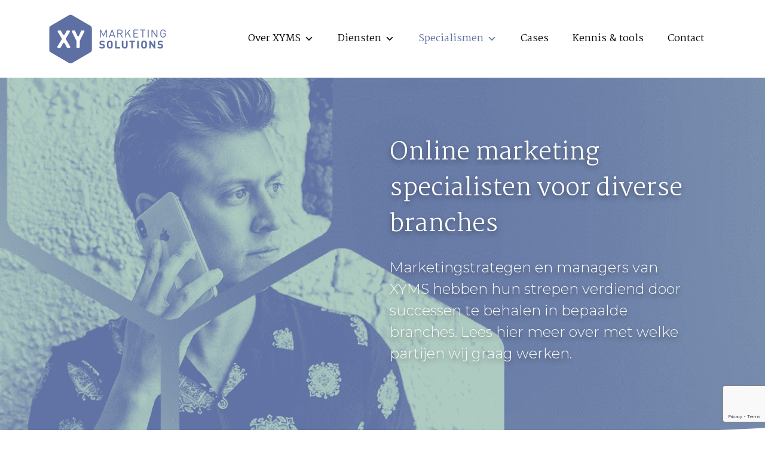

--- FILE ---
content_type: text/html; charset=UTF-8
request_url: https://xyms.nl/specialismen/
body_size: 11472
content:
<!DOCTYPE html>
<html>
<head>
	  <!-- Google Tag Manager -->
  <script>(function(w,d,s,l,i){w[l]=w[l]||[];w[l].push({'gtm.start':
  new Date().getTime(),event:'gtm.js'});var f=d.getElementsByTagName(s)[0],
  j=d.createElement(s),dl=l!='dataLayer'?'&l='+l:'';j.async=true;j.src=
  'https://www.googletagmanager.com/gtm.js?id='+i+dl;f.parentNode.insertBefore(j,f);
  })(window,document,'script','dataLayer','GTM-NH6NRD3');</script>
  <!-- End Google Tag Manager -->
	
  <meta charset="utf-8">
  <meta name="viewport" content="width=device-width, initial-scale=1">
  <meta name='robots' content='index, follow, max-image-preview:large, max-snippet:-1, max-video-preview:-1' />

	<!-- This site is optimized with the Yoast SEO plugin v26.8 - https://yoast.com/product/yoast-seo-wordpress/ -->
	<title>Online marketing diverse branches - XY Marketing Solutions</title>
	<meta name="description" content="De online marketing specialisten van XY Marketing Solutions helpen MKB-organisaties met hun marketingstrategie en de marketingactiviteiten!" />
	<link rel="canonical" href="https://xyms.nl/specialismen/" />
	<meta property="og:locale" content="nl_NL" />
	<meta property="og:type" content="article" />
	<meta property="og:title" content="Online marketing diverse branches - XY Marketing Solutions" />
	<meta property="og:description" content="De online marketing specialisten van XY Marketing Solutions helpen MKB-organisaties met hun marketingstrategie en de marketingactiviteiten!" />
	<meta property="og:url" content="https://xyms.nl/specialismen/" />
	<meta property="og:site_name" content="XY Marketing Solutions" />
	<meta property="article:modified_time" content="2023-01-13T13:28:14+00:00" />
	<meta property="og:image" content="https://xyms.nl/wp-content/uploads/2022/05/vingers-raken-toetsenbord-aan.png" />
	<meta property="og:image:width" content="400" />
	<meta property="og:image:height" content="400" />
	<meta property="og:image:type" content="image/png" />
	<meta name="twitter:card" content="summary_large_image" />
	<script type="application/ld+json" class="yoast-schema-graph">{"@context":"https://schema.org","@graph":[{"@type":"WebPage","@id":"https://xyms.nl/specialismen/","url":"https://xyms.nl/specialismen/","name":"Online marketing diverse branches - XY Marketing Solutions","isPartOf":{"@id":"https://xyms.nl/#website"},"primaryImageOfPage":{"@id":"https://xyms.nl/specialismen/#primaryimage"},"image":{"@id":"https://xyms.nl/specialismen/#primaryimage"},"thumbnailUrl":"https://xyms.nl/wp-content/uploads/2022/05/vingers-raken-toetsenbord-aan.png","datePublished":"2022-03-31T09:21:46+00:00","dateModified":"2023-01-13T13:28:14+00:00","description":"De online marketing specialisten van XY Marketing Solutions helpen MKB-organisaties met hun marketingstrategie en de marketingactiviteiten!","breadcrumb":{"@id":"https://xyms.nl/specialismen/#breadcrumb"},"inLanguage":"nl-NL","potentialAction":[{"@type":"ReadAction","target":["https://xyms.nl/specialismen/"]}]},{"@type":"ImageObject","inLanguage":"nl-NL","@id":"https://xyms.nl/specialismen/#primaryimage","url":"https://xyms.nl/wp-content/uploads/2022/05/vingers-raken-toetsenbord-aan.png","contentUrl":"https://xyms.nl/wp-content/uploads/2022/05/vingers-raken-toetsenbord-aan.png","width":400,"height":400,"caption":"online marketing specialist raakt toetsenbord aan met vinger"},{"@type":"BreadcrumbList","@id":"https://xyms.nl/specialismen/#breadcrumb","itemListElement":[{"@type":"ListItem","position":1,"name":"Home","item":"https://xyms.nl/"},{"@type":"ListItem","position":2,"name":"Online marketing specialisten voor diverse branches"}]},{"@type":"WebSite","@id":"https://xyms.nl/#website","url":"https://xyms.nl/","name":"XY Marketing Solutions","description":"Onderdeel van XY Solutions Group","publisher":{"@id":"https://xyms.nl/#organization"},"potentialAction":[{"@type":"SearchAction","target":{"@type":"EntryPoint","urlTemplate":"https://xyms.nl/?s={search_term_string}"},"query-input":{"@type":"PropertyValueSpecification","valueRequired":true,"valueName":"search_term_string"}}],"inLanguage":"nl-NL"},{"@type":"Organization","@id":"https://xyms.nl/#organization","name":"XY Marketing Solutions","url":"https://xyms.nl/","logo":{"@type":"ImageObject","inLanguage":"nl-NL","@id":"https://xyms.nl/#/schema/logo/image/","url":"https://xyms.nl/wp-content/uploads/2021/04/xyms-logo.png","contentUrl":"https://xyms.nl/wp-content/uploads/2021/04/xyms-logo.png","width":490,"height":200,"caption":"XY Marketing Solutions"},"image":{"@id":"https://xyms.nl/#/schema/logo/image/"}}]}</script>
	<!-- / Yoast SEO plugin. -->


<link rel='dns-prefetch' href='//fonts.googleapis.com' />
<link rel="alternate" title="oEmbed (JSON)" type="application/json+oembed" href="https://xyms.nl/wp-json/oembed/1.0/embed?url=https%3A%2F%2Fxyms.nl%2Fspecialismen%2F" />
<link rel="alternate" title="oEmbed (XML)" type="text/xml+oembed" href="https://xyms.nl/wp-json/oembed/1.0/embed?url=https%3A%2F%2Fxyms.nl%2Fspecialismen%2F&#038;format=xml" />
<style id='wp-img-auto-sizes-contain-inline-css' type='text/css'>
img:is([sizes=auto i],[sizes^="auto," i]){contain-intrinsic-size:3000px 1500px}
/*# sourceURL=wp-img-auto-sizes-contain-inline-css */
</style>
<style id='wp-emoji-styles-inline-css' type='text/css'>

	img.wp-smiley, img.emoji {
		display: inline !important;
		border: none !important;
		box-shadow: none !important;
		height: 1em !important;
		width: 1em !important;
		margin: 0 0.07em !important;
		vertical-align: -0.1em !important;
		background: none !important;
		padding: 0 !important;
	}
/*# sourceURL=wp-emoji-styles-inline-css */
</style>
<style id='wp-block-library-inline-css' type='text/css'>
:root{--wp-block-synced-color:#7a00df;--wp-block-synced-color--rgb:122,0,223;--wp-bound-block-color:var(--wp-block-synced-color);--wp-editor-canvas-background:#ddd;--wp-admin-theme-color:#007cba;--wp-admin-theme-color--rgb:0,124,186;--wp-admin-theme-color-darker-10:#006ba1;--wp-admin-theme-color-darker-10--rgb:0,107,160.5;--wp-admin-theme-color-darker-20:#005a87;--wp-admin-theme-color-darker-20--rgb:0,90,135;--wp-admin-border-width-focus:2px}@media (min-resolution:192dpi){:root{--wp-admin-border-width-focus:1.5px}}.wp-element-button{cursor:pointer}:root .has-very-light-gray-background-color{background-color:#eee}:root .has-very-dark-gray-background-color{background-color:#313131}:root .has-very-light-gray-color{color:#eee}:root .has-very-dark-gray-color{color:#313131}:root .has-vivid-green-cyan-to-vivid-cyan-blue-gradient-background{background:linear-gradient(135deg,#00d084,#0693e3)}:root .has-purple-crush-gradient-background{background:linear-gradient(135deg,#34e2e4,#4721fb 50%,#ab1dfe)}:root .has-hazy-dawn-gradient-background{background:linear-gradient(135deg,#faaca8,#dad0ec)}:root .has-subdued-olive-gradient-background{background:linear-gradient(135deg,#fafae1,#67a671)}:root .has-atomic-cream-gradient-background{background:linear-gradient(135deg,#fdd79a,#004a59)}:root .has-nightshade-gradient-background{background:linear-gradient(135deg,#330968,#31cdcf)}:root .has-midnight-gradient-background{background:linear-gradient(135deg,#020381,#2874fc)}:root{--wp--preset--font-size--normal:16px;--wp--preset--font-size--huge:42px}.has-regular-font-size{font-size:1em}.has-larger-font-size{font-size:2.625em}.has-normal-font-size{font-size:var(--wp--preset--font-size--normal)}.has-huge-font-size{font-size:var(--wp--preset--font-size--huge)}.has-text-align-center{text-align:center}.has-text-align-left{text-align:left}.has-text-align-right{text-align:right}.has-fit-text{white-space:nowrap!important}#end-resizable-editor-section{display:none}.aligncenter{clear:both}.items-justified-left{justify-content:flex-start}.items-justified-center{justify-content:center}.items-justified-right{justify-content:flex-end}.items-justified-space-between{justify-content:space-between}.screen-reader-text{border:0;clip-path:inset(50%);height:1px;margin:-1px;overflow:hidden;padding:0;position:absolute;width:1px;word-wrap:normal!important}.screen-reader-text:focus{background-color:#ddd;clip-path:none;color:#444;display:block;font-size:1em;height:auto;left:5px;line-height:normal;padding:15px 23px 14px;text-decoration:none;top:5px;width:auto;z-index:100000}html :where(.has-border-color){border-style:solid}html :where([style*=border-top-color]){border-top-style:solid}html :where([style*=border-right-color]){border-right-style:solid}html :where([style*=border-bottom-color]){border-bottom-style:solid}html :where([style*=border-left-color]){border-left-style:solid}html :where([style*=border-width]){border-style:solid}html :where([style*=border-top-width]){border-top-style:solid}html :where([style*=border-right-width]){border-right-style:solid}html :where([style*=border-bottom-width]){border-bottom-style:solid}html :where([style*=border-left-width]){border-left-style:solid}html :where(img[class*=wp-image-]){height:auto;max-width:100%}:where(figure){margin:0 0 1em}html :where(.is-position-sticky){--wp-admin--admin-bar--position-offset:var(--wp-admin--admin-bar--height,0px)}@media screen and (max-width:600px){html :where(.is-position-sticky){--wp-admin--admin-bar--position-offset:0px}}

/*# sourceURL=wp-block-library-inline-css */
</style><style id='global-styles-inline-css' type='text/css'>
:root{--wp--preset--aspect-ratio--square: 1;--wp--preset--aspect-ratio--4-3: 4/3;--wp--preset--aspect-ratio--3-4: 3/4;--wp--preset--aspect-ratio--3-2: 3/2;--wp--preset--aspect-ratio--2-3: 2/3;--wp--preset--aspect-ratio--16-9: 16/9;--wp--preset--aspect-ratio--9-16: 9/16;--wp--preset--color--black: #000000;--wp--preset--color--cyan-bluish-gray: #abb8c3;--wp--preset--color--white: #ffffff;--wp--preset--color--pale-pink: #f78da7;--wp--preset--color--vivid-red: #cf2e2e;--wp--preset--color--luminous-vivid-orange: #ff6900;--wp--preset--color--luminous-vivid-amber: #fcb900;--wp--preset--color--light-green-cyan: #7bdcb5;--wp--preset--color--vivid-green-cyan: #00d084;--wp--preset--color--pale-cyan-blue: #8ed1fc;--wp--preset--color--vivid-cyan-blue: #0693e3;--wp--preset--color--vivid-purple: #9b51e0;--wp--preset--gradient--vivid-cyan-blue-to-vivid-purple: linear-gradient(135deg,rgb(6,147,227) 0%,rgb(155,81,224) 100%);--wp--preset--gradient--light-green-cyan-to-vivid-green-cyan: linear-gradient(135deg,rgb(122,220,180) 0%,rgb(0,208,130) 100%);--wp--preset--gradient--luminous-vivid-amber-to-luminous-vivid-orange: linear-gradient(135deg,rgb(252,185,0) 0%,rgb(255,105,0) 100%);--wp--preset--gradient--luminous-vivid-orange-to-vivid-red: linear-gradient(135deg,rgb(255,105,0) 0%,rgb(207,46,46) 100%);--wp--preset--gradient--very-light-gray-to-cyan-bluish-gray: linear-gradient(135deg,rgb(238,238,238) 0%,rgb(169,184,195) 100%);--wp--preset--gradient--cool-to-warm-spectrum: linear-gradient(135deg,rgb(74,234,220) 0%,rgb(151,120,209) 20%,rgb(207,42,186) 40%,rgb(238,44,130) 60%,rgb(251,105,98) 80%,rgb(254,248,76) 100%);--wp--preset--gradient--blush-light-purple: linear-gradient(135deg,rgb(255,206,236) 0%,rgb(152,150,240) 100%);--wp--preset--gradient--blush-bordeaux: linear-gradient(135deg,rgb(254,205,165) 0%,rgb(254,45,45) 50%,rgb(107,0,62) 100%);--wp--preset--gradient--luminous-dusk: linear-gradient(135deg,rgb(255,203,112) 0%,rgb(199,81,192) 50%,rgb(65,88,208) 100%);--wp--preset--gradient--pale-ocean: linear-gradient(135deg,rgb(255,245,203) 0%,rgb(182,227,212) 50%,rgb(51,167,181) 100%);--wp--preset--gradient--electric-grass: linear-gradient(135deg,rgb(202,248,128) 0%,rgb(113,206,126) 100%);--wp--preset--gradient--midnight: linear-gradient(135deg,rgb(2,3,129) 0%,rgb(40,116,252) 100%);--wp--preset--font-size--small: 13px;--wp--preset--font-size--medium: 20px;--wp--preset--font-size--large: 36px;--wp--preset--font-size--x-large: 42px;--wp--preset--spacing--20: 0.44rem;--wp--preset--spacing--30: 0.67rem;--wp--preset--spacing--40: 1rem;--wp--preset--spacing--50: 1.5rem;--wp--preset--spacing--60: 2.25rem;--wp--preset--spacing--70: 3.38rem;--wp--preset--spacing--80: 5.06rem;--wp--preset--shadow--natural: 6px 6px 9px rgba(0, 0, 0, 0.2);--wp--preset--shadow--deep: 12px 12px 50px rgba(0, 0, 0, 0.4);--wp--preset--shadow--sharp: 6px 6px 0px rgba(0, 0, 0, 0.2);--wp--preset--shadow--outlined: 6px 6px 0px -3px rgb(255, 255, 255), 6px 6px rgb(0, 0, 0);--wp--preset--shadow--crisp: 6px 6px 0px rgb(0, 0, 0);}:where(.is-layout-flex){gap: 0.5em;}:where(.is-layout-grid){gap: 0.5em;}body .is-layout-flex{display: flex;}.is-layout-flex{flex-wrap: wrap;align-items: center;}.is-layout-flex > :is(*, div){margin: 0;}body .is-layout-grid{display: grid;}.is-layout-grid > :is(*, div){margin: 0;}:where(.wp-block-columns.is-layout-flex){gap: 2em;}:where(.wp-block-columns.is-layout-grid){gap: 2em;}:where(.wp-block-post-template.is-layout-flex){gap: 1.25em;}:where(.wp-block-post-template.is-layout-grid){gap: 1.25em;}.has-black-color{color: var(--wp--preset--color--black) !important;}.has-cyan-bluish-gray-color{color: var(--wp--preset--color--cyan-bluish-gray) !important;}.has-white-color{color: var(--wp--preset--color--white) !important;}.has-pale-pink-color{color: var(--wp--preset--color--pale-pink) !important;}.has-vivid-red-color{color: var(--wp--preset--color--vivid-red) !important;}.has-luminous-vivid-orange-color{color: var(--wp--preset--color--luminous-vivid-orange) !important;}.has-luminous-vivid-amber-color{color: var(--wp--preset--color--luminous-vivid-amber) !important;}.has-light-green-cyan-color{color: var(--wp--preset--color--light-green-cyan) !important;}.has-vivid-green-cyan-color{color: var(--wp--preset--color--vivid-green-cyan) !important;}.has-pale-cyan-blue-color{color: var(--wp--preset--color--pale-cyan-blue) !important;}.has-vivid-cyan-blue-color{color: var(--wp--preset--color--vivid-cyan-blue) !important;}.has-vivid-purple-color{color: var(--wp--preset--color--vivid-purple) !important;}.has-black-background-color{background-color: var(--wp--preset--color--black) !important;}.has-cyan-bluish-gray-background-color{background-color: var(--wp--preset--color--cyan-bluish-gray) !important;}.has-white-background-color{background-color: var(--wp--preset--color--white) !important;}.has-pale-pink-background-color{background-color: var(--wp--preset--color--pale-pink) !important;}.has-vivid-red-background-color{background-color: var(--wp--preset--color--vivid-red) !important;}.has-luminous-vivid-orange-background-color{background-color: var(--wp--preset--color--luminous-vivid-orange) !important;}.has-luminous-vivid-amber-background-color{background-color: var(--wp--preset--color--luminous-vivid-amber) !important;}.has-light-green-cyan-background-color{background-color: var(--wp--preset--color--light-green-cyan) !important;}.has-vivid-green-cyan-background-color{background-color: var(--wp--preset--color--vivid-green-cyan) !important;}.has-pale-cyan-blue-background-color{background-color: var(--wp--preset--color--pale-cyan-blue) !important;}.has-vivid-cyan-blue-background-color{background-color: var(--wp--preset--color--vivid-cyan-blue) !important;}.has-vivid-purple-background-color{background-color: var(--wp--preset--color--vivid-purple) !important;}.has-black-border-color{border-color: var(--wp--preset--color--black) !important;}.has-cyan-bluish-gray-border-color{border-color: var(--wp--preset--color--cyan-bluish-gray) !important;}.has-white-border-color{border-color: var(--wp--preset--color--white) !important;}.has-pale-pink-border-color{border-color: var(--wp--preset--color--pale-pink) !important;}.has-vivid-red-border-color{border-color: var(--wp--preset--color--vivid-red) !important;}.has-luminous-vivid-orange-border-color{border-color: var(--wp--preset--color--luminous-vivid-orange) !important;}.has-luminous-vivid-amber-border-color{border-color: var(--wp--preset--color--luminous-vivid-amber) !important;}.has-light-green-cyan-border-color{border-color: var(--wp--preset--color--light-green-cyan) !important;}.has-vivid-green-cyan-border-color{border-color: var(--wp--preset--color--vivid-green-cyan) !important;}.has-pale-cyan-blue-border-color{border-color: var(--wp--preset--color--pale-cyan-blue) !important;}.has-vivid-cyan-blue-border-color{border-color: var(--wp--preset--color--vivid-cyan-blue) !important;}.has-vivid-purple-border-color{border-color: var(--wp--preset--color--vivid-purple) !important;}.has-vivid-cyan-blue-to-vivid-purple-gradient-background{background: var(--wp--preset--gradient--vivid-cyan-blue-to-vivid-purple) !important;}.has-light-green-cyan-to-vivid-green-cyan-gradient-background{background: var(--wp--preset--gradient--light-green-cyan-to-vivid-green-cyan) !important;}.has-luminous-vivid-amber-to-luminous-vivid-orange-gradient-background{background: var(--wp--preset--gradient--luminous-vivid-amber-to-luminous-vivid-orange) !important;}.has-luminous-vivid-orange-to-vivid-red-gradient-background{background: var(--wp--preset--gradient--luminous-vivid-orange-to-vivid-red) !important;}.has-very-light-gray-to-cyan-bluish-gray-gradient-background{background: var(--wp--preset--gradient--very-light-gray-to-cyan-bluish-gray) !important;}.has-cool-to-warm-spectrum-gradient-background{background: var(--wp--preset--gradient--cool-to-warm-spectrum) !important;}.has-blush-light-purple-gradient-background{background: var(--wp--preset--gradient--blush-light-purple) !important;}.has-blush-bordeaux-gradient-background{background: var(--wp--preset--gradient--blush-bordeaux) !important;}.has-luminous-dusk-gradient-background{background: var(--wp--preset--gradient--luminous-dusk) !important;}.has-pale-ocean-gradient-background{background: var(--wp--preset--gradient--pale-ocean) !important;}.has-electric-grass-gradient-background{background: var(--wp--preset--gradient--electric-grass) !important;}.has-midnight-gradient-background{background: var(--wp--preset--gradient--midnight) !important;}.has-small-font-size{font-size: var(--wp--preset--font-size--small) !important;}.has-medium-font-size{font-size: var(--wp--preset--font-size--medium) !important;}.has-large-font-size{font-size: var(--wp--preset--font-size--large) !important;}.has-x-large-font-size{font-size: var(--wp--preset--font-size--x-large) !important;}
/*# sourceURL=global-styles-inline-css */
</style>

<style id='classic-theme-styles-inline-css' type='text/css'>
/*! This file is auto-generated */
.wp-block-button__link{color:#fff;background-color:#32373c;border-radius:9999px;box-shadow:none;text-decoration:none;padding:calc(.667em + 2px) calc(1.333em + 2px);font-size:1.125em}.wp-block-file__button{background:#32373c;color:#fff;text-decoration:none}
/*# sourceURL=/wp-includes/css/classic-themes.min.css */
</style>
<link rel='stylesheet' id='contact-form-7-css' href='https://xyms.nl/wp-content/plugins/contact-form-7/includes/css/styles.css?ver=6.1.4' type='text/css' media='all' />
<link rel='stylesheet' id='megamenu-css' href='https://xyms.nl/wp-content/uploads/maxmegamenu/style.css?ver=4e21bd' type='text/css' media='all' />
<link rel='stylesheet' id='dashicons-css' href='https://xyms.nl/wp-includes/css/dashicons.min.css?ver=6.9' type='text/css' media='all' />
<link rel='stylesheet' id='font-martel-css' href='https://fonts.googleapis.com/css2?family=Martel%3Awght%40300%3B400%3B600&#038;display=swap&#038;ver=6.9' type='text/css' media='all' />
<link rel='stylesheet' id='font-montserrat-css' href='https://fonts.googleapis.com/css2?family=Montserrat%3Awght%40300%3B400%3B500&#038;display=swap&#038;ver=6.9' type='text/css' media='all' />
<link rel='stylesheet' id='font-awesome-css' href='https://xyms.nl/wp-content/themes/xy-group/assets/css/fa-all.min.css?ver=6.9' type='text/css' media='all' />
<link rel='stylesheet' id='bootstrap-css' href='https://xyms.nl/wp-content/themes/xy-group/assets/css/bootstrap.min.css?ver=6.9' type='text/css' media='all' />
<link rel='stylesheet' id='flexslider-css' href='https://xyms.nl/wp-content/themes/xy-group/assets/css/flexslider.css?ver=6.9' type='text/css' media='all' />
<link rel='stylesheet' id='style-css' href='https://xyms.nl/wp-content/themes/xy-group/assets/css/style.css?ver=6.9' type='text/css' media='all' />
<script type="text/javascript" src="https://xyms.nl/wp-includes/js/jquery/jquery.min.js?ver=3.7.1" id="jquery-core-js"></script>
<script type="text/javascript" src="https://xyms.nl/wp-includes/js/jquery/jquery-migrate.min.js?ver=3.4.1" id="jquery-migrate-js"></script>
<link rel="https://api.w.org/" href="https://xyms.nl/wp-json/" /><link rel="alternate" title="JSON" type="application/json" href="https://xyms.nl/wp-json/wp/v2/pages/2033" /><link rel="EditURI" type="application/rsd+xml" title="RSD" href="https://xyms.nl/xmlrpc.php?rsd" />

<link rel='shortlink' href='https://xyms.nl/?p=2033' />
<link rel="icon" href="https://xyms.nl/wp-content/uploads/2021/04/cropped-xyms-favicon-32x32.png" sizes="32x32" />
<link rel="icon" href="https://xyms.nl/wp-content/uploads/2021/04/cropped-xyms-favicon-192x192.png" sizes="192x192" />
<link rel="apple-touch-icon" href="https://xyms.nl/wp-content/uploads/2021/04/cropped-xyms-favicon-180x180.png" />
<meta name="msapplication-TileImage" content="https://xyms.nl/wp-content/uploads/2021/04/cropped-xyms-favicon-270x270.png" />
		<style type="text/css" id="wp-custom-css">
			  table.center {
    margin-left:auto; 
    margin-right:auto;
  }		</style>
		<style type="text/css">/** Mega Menu CSS: fs **/</style>
</head>

<body class="wp-singular page-template-default page page-id-2033 wp-theme-xy-group mega-menu-primary">
  <!-- Google Tag Manager (noscript) -->
  <noscript><iframe src="https://www.googletagmanager.com/ns.html?id=GTM-NH6NRD3"
  height="0" width="0" style="display:none;visibility:hidden"></iframe></noscript>
  <!-- End Google Tag Manager (noscript) -->
  <header>
    <div class="container-fluid py-4 bg-white">
      <div class="container-xl">
        <div class="row">
          <div class="col-5 col-lg-3 my-auto">
            <a href="https://xyms.nl/"><img src="https://xyms.nl/wp-content/themes/xy-group/assets/img/xyms-logo.svg" alt="XY Marketing Solutions" class="site-logo"></a>
          </div>
          <div class="col-7 col-lg-9 my-auto">
            <nav class="main-navigation">
              <div id="mega-menu-wrap-primary" class="mega-menu-wrap"><div class="mega-menu-toggle"><div class="mega-toggle-blocks-left"></div><div class="mega-toggle-blocks-center"></div><div class="mega-toggle-blocks-right"><div class='mega-toggle-block mega-menu-toggle-animated-block mega-toggle-block-1' id='mega-toggle-block-1'><button aria-label="Mobiel Menu" class="mega-toggle-animated mega-toggle-animated-slider" type="button" aria-expanded="false">
                  <span class="mega-toggle-animated-box">
                    <span class="mega-toggle-animated-inner"></span>
                  </span>
                </button></div></div></div><ul id="mega-menu-primary" class="mega-menu max-mega-menu mega-menu-horizontal mega-no-js" data-event="hover_intent" data-effect="fade_up" data-effect-speed="200" data-effect-mobile="disabled" data-effect-speed-mobile="0" data-mobile-force-width="body" data-second-click="go" data-document-click="collapse" data-vertical-behaviour="standard" data-breakpoint="992" data-unbind="true" data-mobile-state="collapse_all" data-mobile-direction="vertical" data-hover-intent-timeout="300" data-hover-intent-interval="100"><li class="mega-menu-item mega-menu-item-type-post_type mega-menu-item-object-page mega-menu-item-has-children mega-align-bottom-left mega-menu-flyout mega-menu-item-1199" id="mega-menu-item-1199"><a class="mega-menu-link" href="https://xyms.nl/over-xyms/" aria-expanded="false" tabindex="0">Over XYMS<span class="mega-indicator" aria-hidden="true"></span></a>
<ul class="mega-sub-menu">
<li class="mega-menu-item mega-menu-item-type-post_type mega-menu-item-object-page mega-menu-item-2014" id="mega-menu-item-2014"><a class="mega-menu-link" href="https://xyms.nl/over-xyms/">Over XYMS</a></li><li class="mega-menu-item mega-menu-item-type-post_type mega-menu-item-object-page mega-menu-item-314" id="mega-menu-item-314"><a class="mega-menu-link" href="https://xyms.nl/het-team-van-xyms/">Het team van XYMS</a></li><li class="mega-menu-item mega-menu-item-type-post_type mega-menu-item-object-page mega-menu-item-3108" id="mega-menu-item-3108"><a class="mega-menu-link" href="https://xyms.nl/vacatures/">Vacatures</a></li><li class="mega-menu-item mega-menu-item-type-post_type mega-menu-item-object-page mega-menu-item-has-children mega-menu-item-391" id="mega-menu-item-391"><a class="mega-menu-link" href="https://xyms.nl/het-xy-manifest/" aria-expanded="false">Het XY-Manifest<span class="mega-indicator" aria-hidden="true"></span></a>
	<ul class="mega-sub-menu">
<li class="mega-menu-item mega-menu-item-type-post_type mega-menu-item-object-page mega-menu-item-625" id="mega-menu-item-625"><a class="mega-menu-link" href="https://xyms.nl/het-xy-manifest/alles-wat-met-nieuwe-technologie-kan-moet-je-uitproberen/">Technologie</a></li><li class="mega-menu-item mega-menu-item-type-post_type mega-menu-item-object-page mega-menu-item-632" id="mega-menu-item-632"><a class="mega-menu-link" href="https://xyms.nl/het-xy-manifest/wij-twijfelen-altijd-aan-alles/">Twijfelen</a></li><li class="mega-menu-item mega-menu-item-type-post_type mega-menu-item-object-page mega-menu-item-631" id="mega-menu-item-631"><a class="mega-menu-link" href="https://xyms.nl/het-xy-manifest/grenzen-zijn-een-overblijfsel-uit-een-grijs-verleden/">Grenzen</a></li><li class="mega-menu-item mega-menu-item-type-post_type mega-menu-item-object-page mega-menu-item-624" id="mega-menu-item-624"><a class="mega-menu-link" href="https://xyms.nl/het-xy-manifest/zo-snel-mogelijk-overbodig/">Overbodig</a></li><li class="mega-menu-item mega-menu-item-type-post_type mega-menu-item-object-page mega-menu-item-626" id="mega-menu-item-626"><a class="mega-menu-link" href="https://xyms.nl/het-xy-manifest/ethisch-handelen-is-de-enige-optie/">Ethisch</a></li><li class="mega-menu-item mega-menu-item-type-post_type mega-menu-item-object-page mega-menu-item-627" id="mega-menu-item-627"><a class="mega-menu-link" href="https://xyms.nl/het-xy-manifest/morgen-zijn-we-slimmer-dan-vandaag/">Slimmer</a></li><li class="mega-menu-item mega-menu-item-type-post_type mega-menu-item-object-page mega-menu-item-628" id="mega-menu-item-628"><a class="mega-menu-link" href="https://xyms.nl/het-xy-manifest/afdelingen-bestaan-alleen-op-papier/">Afdelingen</a></li><li class="mega-menu-item mega-menu-item-type-post_type mega-menu-item-object-page mega-menu-item-629" id="mega-menu-item-629"><a class="mega-menu-link" href="https://xyms.nl/het-xy-manifest/waardecreatie-heeft-weinig-met-geld-te-maken/">Waardecreatie</a></li><li class="mega-menu-item mega-menu-item-type-post_type mega-menu-item-object-page mega-menu-item-630" id="mega-menu-item-630"><a class="mega-menu-link" href="https://xyms.nl/het-xy-manifest/niet-veranderen-is-geen-optie/">Veranderen</a></li>	</ul>
</li><li class="mega-menu-item mega-menu-item-type-post_type mega-menu-item-object-page mega-menu-item-331" id="mega-menu-item-331"><a class="mega-menu-link" href="https://xyms.nl/over-xy-solutions-group/">Over XY Solutions Group</a></li></ul>
</li><li class="mega-menu-item mega-menu-item-type-post_type mega-menu-item-object-page mega-menu-item-has-children mega-align-bottom-left mega-menu-flyout mega-menu-item-1184" id="mega-menu-item-1184"><a class="mega-menu-link" href="https://xyms.nl/diensten/" aria-expanded="false" tabindex="0">Diensten<span class="mega-indicator" aria-hidden="true"></span></a>
<ul class="mega-sub-menu">
<li class="mega-menu-item mega-menu-item-type-post_type mega-menu-item-object-page mega-menu-item-1995" id="mega-menu-item-1995"><a class="mega-menu-link" href="https://xyms.nl/marketingmanagement/">Marketingmanagement</a></li><li class="mega-menu-item mega-menu-item-type-post_type mega-menu-item-object-page mega-menu-item-2815" id="mega-menu-item-2815"><a class="mega-menu-link" href="https://xyms.nl/pilot-marketingmanagement/">Marketingmanagement Pilot</a></li><li class="mega-menu-item mega-menu-item-type-post_type mega-menu-item-object-page mega-menu-item-956" id="mega-menu-item-956"><a class="mega-menu-link" href="https://xyms.nl/marketingstrategie/">Marketingstrategie</a></li><li class="mega-menu-item mega-menu-item-type-post_type mega-menu-item-object-page mega-menu-item-2906" id="mega-menu-item-2906"><a class="mega-menu-link" href="https://xyms.nl/marketingcoaching/">Marketingcoaching</a></li><li class="mega-menu-item mega-menu-item-type-post_type mega-menu-item-object-page mega-menu-item-3978" id="mega-menu-item-3978"><a class="mega-menu-link" href="https://xyms.nl/marketing-audit/">Marketing Audit</a></li></ul>
</li><li class="mega-menu-item mega-menu-item-type-post_type mega-menu-item-object-page mega-current-menu-item mega-page_item mega-page-item-2033 mega-current_page_item mega-menu-item-has-children mega-align-bottom-left mega-menu-flyout mega-menu-item-2035" id="mega-menu-item-2035"><a class="mega-menu-link" href="https://xyms.nl/specialismen/" aria-expanded="false" aria-current="page" tabindex="0">Specialismen<span class="mega-indicator" aria-hidden="true"></span></a>
<ul class="mega-sub-menu">
<li class="mega-menu-item mega-menu-item-type-post_type mega-menu-item-object-page mega-menu-item-2039" id="mega-menu-item-2039"><a class="mega-menu-link" href="https://xyms.nl/marketing-voor-dienstverleners/">Dienstverleners</a></li><li class="mega-menu-item mega-menu-item-type-post_type mega-menu-item-object-page mega-menu-item-2038" id="mega-menu-item-2038"><a class="mega-menu-link" href="https://xyms.nl/marketing-voor-e-commerce/">E-commerce</a></li><li class="mega-menu-item mega-menu-item-type-post_type mega-menu-item-object-page mega-menu-item-2036" id="mega-menu-item-2036"><a class="mega-menu-link" href="https://xyms.nl/marketing-voor-scale-ups/">Scale-ups</a></li><li class="mega-menu-item mega-menu-item-type-post_type mega-menu-item-object-page mega-menu-item-2037" id="mega-menu-item-2037"><a class="mega-menu-link" href="https://xyms.nl/marketing-voor-non-profits/">Non-profits</a></li></ul>
</li><li class="mega-menu-item mega-menu-item-type-custom mega-menu-item-object-custom mega-align-bottom-left mega-menu-flyout mega-menu-item-2731" id="mega-menu-item-2731"><a class="mega-menu-link" href="/cases" tabindex="0">Cases</a></li><li class="mega-menu-item mega-menu-item-type-post_type mega-menu-item-object-page mega-align-bottom-left mega-menu-flyout mega-menu-item-2535" id="mega-menu-item-2535"><a class="mega-menu-link" href="https://xyms.nl/kennis-tools/" tabindex="0">Kennis &#038; tools</a></li><li class="mega-menu-item mega-menu-item-type-post_type mega-menu-item-object-page mega-align-bottom-left mega-menu-flyout mega-menu-item-319" id="mega-menu-item-319"><a class="mega-menu-link" href="https://xyms.nl/contact/" tabindex="0">Contact</a></li></ul></div>            </nav>
          </div>
        </div>
      </div>
    </div>
    <div class="container-fluid header-background position-relative overflow-hidden mb-5">
      <div class="container py-5 mb-5">
        <div class="row py-5 position-relative">
          <div class="col-12 col-md-10 offset-md-1 col-lg-6 offset-lg-6">
            <h1 class="text-white mb-4 text-shadow">
              Online marketing specialisten voor diverse branches            </h1>

                                          <h2 class="subheading text-montserrat text-light text-shadow">Marketingstrategen en managers van XYMS hebben hun strepen verdiend door successen te behalen in bepaalde branches. Lees hier meer over met welke partijen wij graag werken.</h2>
                                        </div>
            </div>
          </div>
          <svg class="header-shape" viewBox="0 0 1920 75" enable-background="new 0 0 1920 75" xml:space="preserve">
            <path fill="#FFFFFF" d="M1879.961,8.161L510.551,67.514c-68.393,4.217-152.708,4.217-221.12,0L0,49.665V75h1920V5
          	C1907.95,6.197,1894.556,7.26,1879.961,8.161z"/>
          </svg>
        </div>
      </header>

      
                                  <style media="screen">
                    .header-background {
                      background-image: url('https://xyms.nl/wp-content/uploads/2023/01/XYMS-Header-Specialisme.png');
                    }
                  </style>
                

    
<div class="container-fluid position-relative">
  <div class="container ">
    <div class="row">
      <div class="col-12 z-index-three">

        
        
                  <div class="text-start">
            <p>XY Marketing Solutions heeft een aantal branches en organisatietypen waar we graag voor werken en een goede match mee hebben. Dit zijn dienstverleners, e-commercebedrijven, scale-ups en non-profits. Hieronder een korte toelichting per groep.</p>
          </div>
        
        
      </div>
    </div>
  </div>

              
</div>


<div class="whitespace-small">

</div>

<div class="container-fluid position-relative">
  <div class="container ">
    <div class="row">
      <div class="col-12 z-index-three">

                  <h2 class="mb-4">Dienstverleners</h2>
        
        
                  <div class="text-start">
            <p>Veel dienstverleners merken dat ze door opdrachtgevers in de eerste plaats als kostenpost worden gezien. Wij helpen dienstverleners graag hun toegevoegde waarde aan te tonen en onder de aandacht te brengen bij de juiste doelgroepen. We voelen ons sterk verwant met dienstverleners. We zijn als online marketingbureau er tenslotte zelf ook een!</p>
<p><a href="https://xyms.nl/marketing-voor-dienstverleners/"><u>Lees meer over ons werk voor dienstverleners.</u></a></p>
          </div>
        
        
      </div>
    </div>
  </div>

              
</div>


<div class="whitespace-small">

</div>

<div class="container-fluid position-relative">
  <div class="container ">
    <div class="row">
      <div class="col-12 z-index-three">

                  <h2 class="mb-4">E-commerce</h2>
        
        
                  <div class="text-start">
            <p>Voor e-commercebedrijven is marketing van levensbelang. De concurrentie is vaak moordend en externe factoren veranderen continu. We helpen e-commerce-organisaties graag bij het vinden van hun unieke plek op de markt. Alleen dan kan een ondernemer in de online wereld van e-commerce langer dan een paar jaar overleven. Onze online marketing specialisten zijn gespecialiseerd in diverse online disciplines om e-commercebedrijven digitaal te helpen groeien!</p>
<p><a href="https://xyms.nl/marketing-voor-e-commerce/"><u>Lees meer over ons werk voor e-commerce</u></a></p>
          </div>
        
        
      </div>
    </div>
  </div>

              
</div>


<div class="whitespace-small">

</div>

<div class="container-fluid position-relative">
  <div class="container ">
    <div class="row">
      <div class="col-12 z-index-three">

                  <h2 class="mb-4">Scale-ups</h2>
        
        
                  <div class="text-start">
            <p>Als organisaties willen doorgroeien dan werken bestaande marketingactiviteiten meestal onvoldoende om de gestelde doelen te behalen. Het vinden van nieuwe (online) kanalen, markten en proposities is dan essentieel om groeiambities waar te kunnen maken. Met de hulp van onze marketingspecialisten zijn al diverse scale-ups geslaagd in deze missie.</p>
<p><a href="https://xyms.nl/marketing-voor-scale-ups/"><u>Lees meer over ons werk voor scale-ups</u></a></p>
          </div>
        
        
      </div>
    </div>
  </div>

              
</div>


<div class="whitespace-small">

</div>

<div class="container-fluid position-relative">
  <div class="container ">
    <div class="row">
      <div class="col-12 z-index-three">

                  <h2 class="mb-4">Non-profits</h2>
        
        
                  <div class="text-start">
            <p>We houden van organisaties met een duidelijke ideële missie. Veel van dit soort organisatie hebben moeite hun missie om te zetten naar marketingdoelstellingen en op een effectieve manier gebruik te maken van nieuwe digitale media. We helpen non-profits graag nieuwe mogelijkheden te ontdekken om hun missie te ondersteunen met behulp van digitalisering.</p>
<p><a href="https://xyms.nl/marketing-voor-non-profits/"><u>Lees meer over ons werk voor non-profits</u></a></p>
          </div>
        
        
      </div>
    </div>
  </div>

              
</div>


<div class="whitespace-small">

</div>

<div class="container-fluid position-relative">
  <div class="container">
    <div class="row gx-5 gx-lg-0">

      <div class="col-12 text-center mb-4 mb-md-5 z-index-three">
        <h2>Marketingondersteuning nodig?</h2>
      </div>

      <div class="col-12 col-md-7 col-lg-6 z-index-three">
        
<div class="wpcf7 no-js" id="wpcf7-f6-o1" lang="nl-NL" dir="ltr" data-wpcf7-id="6">
<div class="screen-reader-response"><p role="status" aria-live="polite" aria-atomic="true"></p> <ul></ul></div>
<form action="/specialismen/#wpcf7-f6-o1" method="post" class="wpcf7-form init" aria-label="Contactformulier" novalidate="novalidate" data-status="init">
<fieldset class="hidden-fields-container"><input type="hidden" name="_wpcf7" value="6" /><input type="hidden" name="_wpcf7_version" value="6.1.4" /><input type="hidden" name="_wpcf7_locale" value="nl_NL" /><input type="hidden" name="_wpcf7_unit_tag" value="wpcf7-f6-o1" /><input type="hidden" name="_wpcf7_container_post" value="0" /><input type="hidden" name="_wpcf7_posted_data_hash" value="" /><input type="hidden" name="_wpcf7_recaptcha_response" value="" />
</fieldset>
<p><label><span class="wpcf7-form-control-wrap" data-name="your-first-name"><input size="40" maxlength="400" class="wpcf7-form-control wpcf7-text wpcf7-validates-as-required" aria-required="true" aria-invalid="false" placeholder="Voornaam *" value="" type="text" name="your-first-name" /></span></label>
</p>
<p><label><span class="wpcf7-form-control-wrap" data-name="your-last-name"><input size="40" maxlength="400" class="wpcf7-form-control wpcf7-text wpcf7-validates-as-required" aria-required="true" aria-invalid="false" placeholder="Achternaam *" value="" type="text" name="your-last-name" /></span></label>
</p>
<p><label><span class="wpcf7-form-control-wrap" data-name="your-company"><input size="40" maxlength="400" class="wpcf7-form-control wpcf7-text wpcf7-validates-as-required" aria-required="true" aria-invalid="false" placeholder="Naam onderneming *" value="" type="text" name="your-company" /></span></label>
</p>
<p><label><span class="wpcf7-form-control-wrap" data-name="your-email"><input size="40" maxlength="400" class="wpcf7-form-control wpcf7-email wpcf7-validates-as-required wpcf7-text wpcf7-validates-as-email" aria-required="true" aria-invalid="false" placeholder="E-mailadres *" value="" type="email" name="your-email" /></span></label>
</p>
<p><label><span class="wpcf7-form-control-wrap" data-name="your-tel"><input size="40" maxlength="400" class="wpcf7-form-control wpcf7-tel wpcf7-validates-as-required wpcf7-text wpcf7-validates-as-tel" aria-required="true" aria-invalid="false" placeholder="Telefoonnummer *" value="" type="tel" name="your-tel" /></span></label>
</p>
<p><label><span class="wpcf7-form-control-wrap" data-name="Onderwerp"><textarea cols="40" rows="10" maxlength="2000" class="wpcf7-form-control wpcf7-textarea wpcf7-validates-as-required" aria-required="true" aria-invalid="false" name="Onderwerp">Onderwerp *</textarea></span></label>
</p>
<input class="wpcf7-form-control wpcf7-hidden" id="gclid-field" value="" type="hidden" name="gclid" />
<p><input class="wpcf7-form-control wpcf7-submit has-spinner primary-button mt-4" type="submit" value="Verzenden" />
</p><div class="wpcf7-response-output" aria-hidden="true"></div>
</form>
</div>
      </div>

      <div class="col-12 col-md-5 offset-lg-1 z-index-three">
                  <p>Kan jouw organisatie wel wat hulp gebruiken bij marketing? XY Marketing Solutions helpt graag met:</p>
                          <ul class="usp-list">
            
            <li>het formuleren van purpose en doelen van de organisatie;</li>

          
            <li>analyse van de interne en externe omgeving;</li>

          
            <li>een goed doordachte marketingstrategie;</li>

          
            <li>het plannen en voorbereiden van marketingactiviteiten;</li>

          
            <li>uitvoering van marketingcampagnes.</li>

                  </ul>
          </div>

  </div>
</div>

      
</div>

<footer class="mt-5">
  <div class="container-fluid position-relative overflow-hidden">
    <svg class="footer-shape" viewBox="0 0 1920 75" enable-background="new 0 0 1920 75" xml:space="preserve">
      <path fill="#FFFFFF" d="M1879.961,8.161L510.551,67.514c-68.393,4.217-152.708,4.217-221.12,0L0,49.665V75h1920V5
    	C1907.95,6.197,1894.556,7.26,1879.961,8.161z"/>
    </svg>
    <div class="container text-center text-white text-md-start pt-5">

      <div class="row pt-5">
        <div class="col-12 col-md-6 col-lg-3 mb-4 mb-lg-0 px-md-4 pt-lg-5">
          <h4>Diensten</h4>
          <ul>
<li><span class="s1"> <a href="/marketingstrategie">Marketingstrategie</a></span></li>
<li><a href="https://xyms.nl/marketingmanagement/">Marketingmanagement</a></li>
<li><a href="https://xyms.nl/pilot-marketingmanagement/">Pilot Marketing-management</a></li>
</ul>
        </div>

        <div class="col-12 col-md-6 col-lg-3 mb-4 mb-lg-0 px-md-4 pt-lg-5">
          <h4>Specialismen</h4>
          <ul>
<li><a href="https://xyms.nl/marketing-voor-dienstverleners/">Dienstverleners</a></li>
<li><a href="https://xyms.nl/marketing-voor-e-commerce/">E-commerce</a></li>
<li><a href="https://xyms.nl/marketing-voor-scale-ups/">Scale-ups</a></li>
<li><a href="https://xyms.nl/marketing-voor-non-profits/">Non-profits</a></li>
</ul>
        </div>

        <div class="col-12 col-md-6 col-lg-3 mb-4 mb-md-0 px-md-4 pt-lg-5">
          <h4>Kennis &amp; tools</h4>
          <ul>
<li><a href="https://xyms.nl/vijfkrachten-wizard/">Vijfkrachtenanalyse</a></li>
<li><a href="https://xyms.nl/wizard-klantwaardestrategie/">Klantwaardestrategie</a></li>
<li><a href="https://xyms.nl/generieke-strategieen-tool/">Generieke Strategie</a></li>
<li><a href="https://xyms.nl/kennis-tools/">Alle tools</a></li>
</ul>
        </div>

        <div class="col-12 col-md-6 col-lg-3 mb-4 mb-md-0 px-md-4">
          <a href="https://xyms.nl/">
            <img class="footer-logo mb-4" src="https://xyms.nl/wp-content/themes/xy-group/assets/img/xy-logo.svg" alt="XY Solutions">
          </a>
          <h4 class="text-montserrat">XY Marketing Solutions</h4>
          <h5 class="text-montserrat mb-3">Part of XY Solutions Group</h5>
                  </div>
      </div>

      <div class="row">
        <div class="col-12 text-center py-2">
          <p class="m-0"><small>Copyright &copy; 2026 XY Marketing Solutions</small></p>
        </div>
      </div>

    </div>

    <svg class="hexagon-graphic" viewBox="0 0 300 455" enable-background="new 0 0 300 455" xml:space="preserve">
      <g>
        <path d="M400,327.053V128.219c0-9.931-5.3-19.111-13.904-24.078L213.901,4.727c-8.601-4.969-19.203-4.969-27.805,0
          L13.905,104.141C5.3,109.107,0,118.288,0,128.219v198.834c0,9.934,5.3,19.115,13.905,24.081l172.192,99.416
          c8.602,4.965,19.204,4.965,27.805,0l172.194-99.416C394.7,346.168,400,336.986,400,327.053"/>
      </g>
    </svg>
  </div>



</footer>

<script type="speculationrules">
{"prefetch":[{"source":"document","where":{"and":[{"href_matches":"/*"},{"not":{"href_matches":["/wp-*.php","/wp-admin/*","/wp-content/uploads/*","/wp-content/*","/wp-content/plugins/*","/wp-content/themes/xy-group/*","/*\\?(.+)"]}},{"not":{"selector_matches":"a[rel~=\"nofollow\"]"}},{"not":{"selector_matches":".no-prefetch, .no-prefetch a"}}]},"eagerness":"conservative"}]}
</script>
<script type="text/javascript" src="https://xyms.nl/wp-includes/js/dist/hooks.min.js?ver=dd5603f07f9220ed27f1" id="wp-hooks-js"></script>
<script type="text/javascript" src="https://xyms.nl/wp-includes/js/dist/i18n.min.js?ver=c26c3dc7bed366793375" id="wp-i18n-js"></script>
<script type="text/javascript" id="wp-i18n-js-after">
/* <![CDATA[ */
wp.i18n.setLocaleData( { 'text direction\u0004ltr': [ 'ltr' ] } );
//# sourceURL=wp-i18n-js-after
/* ]]> */
</script>
<script type="text/javascript" src="https://xyms.nl/wp-content/plugins/contact-form-7/includes/swv/js/index.js?ver=6.1.4" id="swv-js"></script>
<script type="text/javascript" id="contact-form-7-js-translations">
/* <![CDATA[ */
( function( domain, translations ) {
	var localeData = translations.locale_data[ domain ] || translations.locale_data.messages;
	localeData[""].domain = domain;
	wp.i18n.setLocaleData( localeData, domain );
} )( "contact-form-7", {"translation-revision-date":"2025-11-30 09:13:36+0000","generator":"GlotPress\/4.0.3","domain":"messages","locale_data":{"messages":{"":{"domain":"messages","plural-forms":"nplurals=2; plural=n != 1;","lang":"nl"},"This contact form is placed in the wrong place.":["Dit contactformulier staat op de verkeerde plek."],"Error:":["Fout:"]}},"comment":{"reference":"includes\/js\/index.js"}} );
//# sourceURL=contact-form-7-js-translations
/* ]]> */
</script>
<script type="text/javascript" id="contact-form-7-js-before">
/* <![CDATA[ */
var wpcf7 = {
    "api": {
        "root": "https:\/\/xyms.nl\/wp-json\/",
        "namespace": "contact-form-7\/v1"
    },
    "cached": 1
};
//# sourceURL=contact-form-7-js-before
/* ]]> */
</script>
<script type="text/javascript" src="https://xyms.nl/wp-content/plugins/contact-form-7/includes/js/index.js?ver=6.1.4" id="contact-form-7-js"></script>
<script type="text/javascript" src="https://xyms.nl/wp-content/themes/xy-group/assets/js/bootstrap.bundle.min.js?ver=6.9" id="bootstrap-popper-bundle-js"></script>
<script type="text/javascript" src="https://xyms.nl/wp-content/themes/xy-group/assets/js/jquery.flexslider-min.js?ver=6.9" id="flexslider-js-js"></script>
<script type="text/javascript" src="https://xyms.nl/wp-content/themes/xy-group/assets/js/script.js?ver=6.9" id="javascript-js"></script>
<script type="text/javascript" src="https://www.google.com/recaptcha/api.js?render=6LeMxFAsAAAAABQDS8--aE2ZIOqiiIwYDXyDBkB7&amp;ver=3.0" id="google-recaptcha-js"></script>
<script type="text/javascript" src="https://xyms.nl/wp-includes/js/dist/vendor/wp-polyfill.min.js?ver=3.15.0" id="wp-polyfill-js"></script>
<script type="text/javascript" id="wpcf7-recaptcha-js-before">
/* <![CDATA[ */
var wpcf7_recaptcha = {
    "sitekey": "6LeMxFAsAAAAABQDS8--aE2ZIOqiiIwYDXyDBkB7",
    "actions": {
        "homepage": "homepage",
        "contactform": "contactform"
    }
};
//# sourceURL=wpcf7-recaptcha-js-before
/* ]]> */
</script>
<script type="text/javascript" src="https://xyms.nl/wp-content/plugins/contact-form-7/modules/recaptcha/index.js?ver=6.1.4" id="wpcf7-recaptcha-js"></script>
<script type="text/javascript" src="https://xyms.nl/wp-includes/js/hoverIntent.min.js?ver=1.10.2" id="hoverIntent-js"></script>
<script type="text/javascript" src="https://xyms.nl/wp-content/plugins/megamenu/js/maxmegamenu.js?ver=3.7" id="megamenu-js"></script>
<script id="wp-emoji-settings" type="application/json">
{"baseUrl":"https://s.w.org/images/core/emoji/17.0.2/72x72/","ext":".png","svgUrl":"https://s.w.org/images/core/emoji/17.0.2/svg/","svgExt":".svg","source":{"concatemoji":"https://xyms.nl/wp-includes/js/wp-emoji-release.min.js?ver=6.9"}}
</script>
<script type="module">
/* <![CDATA[ */
/*! This file is auto-generated */
const a=JSON.parse(document.getElementById("wp-emoji-settings").textContent),o=(window._wpemojiSettings=a,"wpEmojiSettingsSupports"),s=["flag","emoji"];function i(e){try{var t={supportTests:e,timestamp:(new Date).valueOf()};sessionStorage.setItem(o,JSON.stringify(t))}catch(e){}}function c(e,t,n){e.clearRect(0,0,e.canvas.width,e.canvas.height),e.fillText(t,0,0);t=new Uint32Array(e.getImageData(0,0,e.canvas.width,e.canvas.height).data);e.clearRect(0,0,e.canvas.width,e.canvas.height),e.fillText(n,0,0);const a=new Uint32Array(e.getImageData(0,0,e.canvas.width,e.canvas.height).data);return t.every((e,t)=>e===a[t])}function p(e,t){e.clearRect(0,0,e.canvas.width,e.canvas.height),e.fillText(t,0,0);var n=e.getImageData(16,16,1,1);for(let e=0;e<n.data.length;e++)if(0!==n.data[e])return!1;return!0}function u(e,t,n,a){switch(t){case"flag":return n(e,"\ud83c\udff3\ufe0f\u200d\u26a7\ufe0f","\ud83c\udff3\ufe0f\u200b\u26a7\ufe0f")?!1:!n(e,"\ud83c\udde8\ud83c\uddf6","\ud83c\udde8\u200b\ud83c\uddf6")&&!n(e,"\ud83c\udff4\udb40\udc67\udb40\udc62\udb40\udc65\udb40\udc6e\udb40\udc67\udb40\udc7f","\ud83c\udff4\u200b\udb40\udc67\u200b\udb40\udc62\u200b\udb40\udc65\u200b\udb40\udc6e\u200b\udb40\udc67\u200b\udb40\udc7f");case"emoji":return!a(e,"\ud83e\u1fac8")}return!1}function f(e,t,n,a){let r;const o=(r="undefined"!=typeof WorkerGlobalScope&&self instanceof WorkerGlobalScope?new OffscreenCanvas(300,150):document.createElement("canvas")).getContext("2d",{willReadFrequently:!0}),s=(o.textBaseline="top",o.font="600 32px Arial",{});return e.forEach(e=>{s[e]=t(o,e,n,a)}),s}function r(e){var t=document.createElement("script");t.src=e,t.defer=!0,document.head.appendChild(t)}a.supports={everything:!0,everythingExceptFlag:!0},new Promise(t=>{let n=function(){try{var e=JSON.parse(sessionStorage.getItem(o));if("object"==typeof e&&"number"==typeof e.timestamp&&(new Date).valueOf()<e.timestamp+604800&&"object"==typeof e.supportTests)return e.supportTests}catch(e){}return null}();if(!n){if("undefined"!=typeof Worker&&"undefined"!=typeof OffscreenCanvas&&"undefined"!=typeof URL&&URL.createObjectURL&&"undefined"!=typeof Blob)try{var e="postMessage("+f.toString()+"("+[JSON.stringify(s),u.toString(),c.toString(),p.toString()].join(",")+"));",a=new Blob([e],{type:"text/javascript"});const r=new Worker(URL.createObjectURL(a),{name:"wpTestEmojiSupports"});return void(r.onmessage=e=>{i(n=e.data),r.terminate(),t(n)})}catch(e){}i(n=f(s,u,c,p))}t(n)}).then(e=>{for(const n in e)a.supports[n]=e[n],a.supports.everything=a.supports.everything&&a.supports[n],"flag"!==n&&(a.supports.everythingExceptFlag=a.supports.everythingExceptFlag&&a.supports[n]);var t;a.supports.everythingExceptFlag=a.supports.everythingExceptFlag&&!a.supports.flag,a.supports.everything||((t=a.source||{}).concatemoji?r(t.concatemoji):t.wpemoji&&t.twemoji&&(r(t.twemoji),r(t.wpemoji)))});
//# sourceURL=https://xyms.nl/wp-includes/js/wp-emoji-loader.min.js
/* ]]> */
</script>
<script>
    (function (o, u, t, b, a, s, e, p) {
        window[b] = window[b] || {}; (e = e || [])['key'] = o; e['__obr'] = u.location.href; e['__obrf'] = u.referrer || 0; a = [];
        u.location.search.replace('?', '').split('&').forEach(function (q) { if (q.startsWith(b) || q.startsWith('_obid')) e[q.split('=')[0]] = q.split('=')[1]; });
        e['_obid'] = e['_obid'] || (u.cookie.match(/(^|;)\s*_obid\s*=\s*([^;]+)/) || []).pop() || 0;
        for (k in e) { if (e.hasOwnProperty(k)) a.push(encodeURIComponent(k) + '=' + encodeURIComponent(e[k])); }
        s = u.createElement('script'); s.async = true; s.src = t + '?' + a.join('&'); p = u.getElementsByTagName('script')[0]; p.parentNode.insertBefore(s, p);
    })('d1e03d67-c0c4-406a-8327-c2d393aecce3', document, 'https://plugin.sopro.io/hq.js', 'outbase')
</script>
		<!-- SurveyAnyplace Script via Google Tagmanager - JMvdH -->

</body>
</html>


--- FILE ---
content_type: text/html; charset=utf-8
request_url: https://www.google.com/recaptcha/api2/anchor?ar=1&k=6LeMxFAsAAAAABQDS8--aE2ZIOqiiIwYDXyDBkB7&co=aHR0cHM6Ly94eW1zLm5sOjQ0Mw..&hl=en&v=N67nZn4AqZkNcbeMu4prBgzg&size=invisible&anchor-ms=20000&execute-ms=30000&cb=jr9l72kvchtu
body_size: 49796
content:
<!DOCTYPE HTML><html dir="ltr" lang="en"><head><meta http-equiv="Content-Type" content="text/html; charset=UTF-8">
<meta http-equiv="X-UA-Compatible" content="IE=edge">
<title>reCAPTCHA</title>
<style type="text/css">
/* cyrillic-ext */
@font-face {
  font-family: 'Roboto';
  font-style: normal;
  font-weight: 400;
  font-stretch: 100%;
  src: url(//fonts.gstatic.com/s/roboto/v48/KFO7CnqEu92Fr1ME7kSn66aGLdTylUAMa3GUBHMdazTgWw.woff2) format('woff2');
  unicode-range: U+0460-052F, U+1C80-1C8A, U+20B4, U+2DE0-2DFF, U+A640-A69F, U+FE2E-FE2F;
}
/* cyrillic */
@font-face {
  font-family: 'Roboto';
  font-style: normal;
  font-weight: 400;
  font-stretch: 100%;
  src: url(//fonts.gstatic.com/s/roboto/v48/KFO7CnqEu92Fr1ME7kSn66aGLdTylUAMa3iUBHMdazTgWw.woff2) format('woff2');
  unicode-range: U+0301, U+0400-045F, U+0490-0491, U+04B0-04B1, U+2116;
}
/* greek-ext */
@font-face {
  font-family: 'Roboto';
  font-style: normal;
  font-weight: 400;
  font-stretch: 100%;
  src: url(//fonts.gstatic.com/s/roboto/v48/KFO7CnqEu92Fr1ME7kSn66aGLdTylUAMa3CUBHMdazTgWw.woff2) format('woff2');
  unicode-range: U+1F00-1FFF;
}
/* greek */
@font-face {
  font-family: 'Roboto';
  font-style: normal;
  font-weight: 400;
  font-stretch: 100%;
  src: url(//fonts.gstatic.com/s/roboto/v48/KFO7CnqEu92Fr1ME7kSn66aGLdTylUAMa3-UBHMdazTgWw.woff2) format('woff2');
  unicode-range: U+0370-0377, U+037A-037F, U+0384-038A, U+038C, U+038E-03A1, U+03A3-03FF;
}
/* math */
@font-face {
  font-family: 'Roboto';
  font-style: normal;
  font-weight: 400;
  font-stretch: 100%;
  src: url(//fonts.gstatic.com/s/roboto/v48/KFO7CnqEu92Fr1ME7kSn66aGLdTylUAMawCUBHMdazTgWw.woff2) format('woff2');
  unicode-range: U+0302-0303, U+0305, U+0307-0308, U+0310, U+0312, U+0315, U+031A, U+0326-0327, U+032C, U+032F-0330, U+0332-0333, U+0338, U+033A, U+0346, U+034D, U+0391-03A1, U+03A3-03A9, U+03B1-03C9, U+03D1, U+03D5-03D6, U+03F0-03F1, U+03F4-03F5, U+2016-2017, U+2034-2038, U+203C, U+2040, U+2043, U+2047, U+2050, U+2057, U+205F, U+2070-2071, U+2074-208E, U+2090-209C, U+20D0-20DC, U+20E1, U+20E5-20EF, U+2100-2112, U+2114-2115, U+2117-2121, U+2123-214F, U+2190, U+2192, U+2194-21AE, U+21B0-21E5, U+21F1-21F2, U+21F4-2211, U+2213-2214, U+2216-22FF, U+2308-230B, U+2310, U+2319, U+231C-2321, U+2336-237A, U+237C, U+2395, U+239B-23B7, U+23D0, U+23DC-23E1, U+2474-2475, U+25AF, U+25B3, U+25B7, U+25BD, U+25C1, U+25CA, U+25CC, U+25FB, U+266D-266F, U+27C0-27FF, U+2900-2AFF, U+2B0E-2B11, U+2B30-2B4C, U+2BFE, U+3030, U+FF5B, U+FF5D, U+1D400-1D7FF, U+1EE00-1EEFF;
}
/* symbols */
@font-face {
  font-family: 'Roboto';
  font-style: normal;
  font-weight: 400;
  font-stretch: 100%;
  src: url(//fonts.gstatic.com/s/roboto/v48/KFO7CnqEu92Fr1ME7kSn66aGLdTylUAMaxKUBHMdazTgWw.woff2) format('woff2');
  unicode-range: U+0001-000C, U+000E-001F, U+007F-009F, U+20DD-20E0, U+20E2-20E4, U+2150-218F, U+2190, U+2192, U+2194-2199, U+21AF, U+21E6-21F0, U+21F3, U+2218-2219, U+2299, U+22C4-22C6, U+2300-243F, U+2440-244A, U+2460-24FF, U+25A0-27BF, U+2800-28FF, U+2921-2922, U+2981, U+29BF, U+29EB, U+2B00-2BFF, U+4DC0-4DFF, U+FFF9-FFFB, U+10140-1018E, U+10190-1019C, U+101A0, U+101D0-101FD, U+102E0-102FB, U+10E60-10E7E, U+1D2C0-1D2D3, U+1D2E0-1D37F, U+1F000-1F0FF, U+1F100-1F1AD, U+1F1E6-1F1FF, U+1F30D-1F30F, U+1F315, U+1F31C, U+1F31E, U+1F320-1F32C, U+1F336, U+1F378, U+1F37D, U+1F382, U+1F393-1F39F, U+1F3A7-1F3A8, U+1F3AC-1F3AF, U+1F3C2, U+1F3C4-1F3C6, U+1F3CA-1F3CE, U+1F3D4-1F3E0, U+1F3ED, U+1F3F1-1F3F3, U+1F3F5-1F3F7, U+1F408, U+1F415, U+1F41F, U+1F426, U+1F43F, U+1F441-1F442, U+1F444, U+1F446-1F449, U+1F44C-1F44E, U+1F453, U+1F46A, U+1F47D, U+1F4A3, U+1F4B0, U+1F4B3, U+1F4B9, U+1F4BB, U+1F4BF, U+1F4C8-1F4CB, U+1F4D6, U+1F4DA, U+1F4DF, U+1F4E3-1F4E6, U+1F4EA-1F4ED, U+1F4F7, U+1F4F9-1F4FB, U+1F4FD-1F4FE, U+1F503, U+1F507-1F50B, U+1F50D, U+1F512-1F513, U+1F53E-1F54A, U+1F54F-1F5FA, U+1F610, U+1F650-1F67F, U+1F687, U+1F68D, U+1F691, U+1F694, U+1F698, U+1F6AD, U+1F6B2, U+1F6B9-1F6BA, U+1F6BC, U+1F6C6-1F6CF, U+1F6D3-1F6D7, U+1F6E0-1F6EA, U+1F6F0-1F6F3, U+1F6F7-1F6FC, U+1F700-1F7FF, U+1F800-1F80B, U+1F810-1F847, U+1F850-1F859, U+1F860-1F887, U+1F890-1F8AD, U+1F8B0-1F8BB, U+1F8C0-1F8C1, U+1F900-1F90B, U+1F93B, U+1F946, U+1F984, U+1F996, U+1F9E9, U+1FA00-1FA6F, U+1FA70-1FA7C, U+1FA80-1FA89, U+1FA8F-1FAC6, U+1FACE-1FADC, U+1FADF-1FAE9, U+1FAF0-1FAF8, U+1FB00-1FBFF;
}
/* vietnamese */
@font-face {
  font-family: 'Roboto';
  font-style: normal;
  font-weight: 400;
  font-stretch: 100%;
  src: url(//fonts.gstatic.com/s/roboto/v48/KFO7CnqEu92Fr1ME7kSn66aGLdTylUAMa3OUBHMdazTgWw.woff2) format('woff2');
  unicode-range: U+0102-0103, U+0110-0111, U+0128-0129, U+0168-0169, U+01A0-01A1, U+01AF-01B0, U+0300-0301, U+0303-0304, U+0308-0309, U+0323, U+0329, U+1EA0-1EF9, U+20AB;
}
/* latin-ext */
@font-face {
  font-family: 'Roboto';
  font-style: normal;
  font-weight: 400;
  font-stretch: 100%;
  src: url(//fonts.gstatic.com/s/roboto/v48/KFO7CnqEu92Fr1ME7kSn66aGLdTylUAMa3KUBHMdazTgWw.woff2) format('woff2');
  unicode-range: U+0100-02BA, U+02BD-02C5, U+02C7-02CC, U+02CE-02D7, U+02DD-02FF, U+0304, U+0308, U+0329, U+1D00-1DBF, U+1E00-1E9F, U+1EF2-1EFF, U+2020, U+20A0-20AB, U+20AD-20C0, U+2113, U+2C60-2C7F, U+A720-A7FF;
}
/* latin */
@font-face {
  font-family: 'Roboto';
  font-style: normal;
  font-weight: 400;
  font-stretch: 100%;
  src: url(//fonts.gstatic.com/s/roboto/v48/KFO7CnqEu92Fr1ME7kSn66aGLdTylUAMa3yUBHMdazQ.woff2) format('woff2');
  unicode-range: U+0000-00FF, U+0131, U+0152-0153, U+02BB-02BC, U+02C6, U+02DA, U+02DC, U+0304, U+0308, U+0329, U+2000-206F, U+20AC, U+2122, U+2191, U+2193, U+2212, U+2215, U+FEFF, U+FFFD;
}
/* cyrillic-ext */
@font-face {
  font-family: 'Roboto';
  font-style: normal;
  font-weight: 500;
  font-stretch: 100%;
  src: url(//fonts.gstatic.com/s/roboto/v48/KFO7CnqEu92Fr1ME7kSn66aGLdTylUAMa3GUBHMdazTgWw.woff2) format('woff2');
  unicode-range: U+0460-052F, U+1C80-1C8A, U+20B4, U+2DE0-2DFF, U+A640-A69F, U+FE2E-FE2F;
}
/* cyrillic */
@font-face {
  font-family: 'Roboto';
  font-style: normal;
  font-weight: 500;
  font-stretch: 100%;
  src: url(//fonts.gstatic.com/s/roboto/v48/KFO7CnqEu92Fr1ME7kSn66aGLdTylUAMa3iUBHMdazTgWw.woff2) format('woff2');
  unicode-range: U+0301, U+0400-045F, U+0490-0491, U+04B0-04B1, U+2116;
}
/* greek-ext */
@font-face {
  font-family: 'Roboto';
  font-style: normal;
  font-weight: 500;
  font-stretch: 100%;
  src: url(//fonts.gstatic.com/s/roboto/v48/KFO7CnqEu92Fr1ME7kSn66aGLdTylUAMa3CUBHMdazTgWw.woff2) format('woff2');
  unicode-range: U+1F00-1FFF;
}
/* greek */
@font-face {
  font-family: 'Roboto';
  font-style: normal;
  font-weight: 500;
  font-stretch: 100%;
  src: url(//fonts.gstatic.com/s/roboto/v48/KFO7CnqEu92Fr1ME7kSn66aGLdTylUAMa3-UBHMdazTgWw.woff2) format('woff2');
  unicode-range: U+0370-0377, U+037A-037F, U+0384-038A, U+038C, U+038E-03A1, U+03A3-03FF;
}
/* math */
@font-face {
  font-family: 'Roboto';
  font-style: normal;
  font-weight: 500;
  font-stretch: 100%;
  src: url(//fonts.gstatic.com/s/roboto/v48/KFO7CnqEu92Fr1ME7kSn66aGLdTylUAMawCUBHMdazTgWw.woff2) format('woff2');
  unicode-range: U+0302-0303, U+0305, U+0307-0308, U+0310, U+0312, U+0315, U+031A, U+0326-0327, U+032C, U+032F-0330, U+0332-0333, U+0338, U+033A, U+0346, U+034D, U+0391-03A1, U+03A3-03A9, U+03B1-03C9, U+03D1, U+03D5-03D6, U+03F0-03F1, U+03F4-03F5, U+2016-2017, U+2034-2038, U+203C, U+2040, U+2043, U+2047, U+2050, U+2057, U+205F, U+2070-2071, U+2074-208E, U+2090-209C, U+20D0-20DC, U+20E1, U+20E5-20EF, U+2100-2112, U+2114-2115, U+2117-2121, U+2123-214F, U+2190, U+2192, U+2194-21AE, U+21B0-21E5, U+21F1-21F2, U+21F4-2211, U+2213-2214, U+2216-22FF, U+2308-230B, U+2310, U+2319, U+231C-2321, U+2336-237A, U+237C, U+2395, U+239B-23B7, U+23D0, U+23DC-23E1, U+2474-2475, U+25AF, U+25B3, U+25B7, U+25BD, U+25C1, U+25CA, U+25CC, U+25FB, U+266D-266F, U+27C0-27FF, U+2900-2AFF, U+2B0E-2B11, U+2B30-2B4C, U+2BFE, U+3030, U+FF5B, U+FF5D, U+1D400-1D7FF, U+1EE00-1EEFF;
}
/* symbols */
@font-face {
  font-family: 'Roboto';
  font-style: normal;
  font-weight: 500;
  font-stretch: 100%;
  src: url(//fonts.gstatic.com/s/roboto/v48/KFO7CnqEu92Fr1ME7kSn66aGLdTylUAMaxKUBHMdazTgWw.woff2) format('woff2');
  unicode-range: U+0001-000C, U+000E-001F, U+007F-009F, U+20DD-20E0, U+20E2-20E4, U+2150-218F, U+2190, U+2192, U+2194-2199, U+21AF, U+21E6-21F0, U+21F3, U+2218-2219, U+2299, U+22C4-22C6, U+2300-243F, U+2440-244A, U+2460-24FF, U+25A0-27BF, U+2800-28FF, U+2921-2922, U+2981, U+29BF, U+29EB, U+2B00-2BFF, U+4DC0-4DFF, U+FFF9-FFFB, U+10140-1018E, U+10190-1019C, U+101A0, U+101D0-101FD, U+102E0-102FB, U+10E60-10E7E, U+1D2C0-1D2D3, U+1D2E0-1D37F, U+1F000-1F0FF, U+1F100-1F1AD, U+1F1E6-1F1FF, U+1F30D-1F30F, U+1F315, U+1F31C, U+1F31E, U+1F320-1F32C, U+1F336, U+1F378, U+1F37D, U+1F382, U+1F393-1F39F, U+1F3A7-1F3A8, U+1F3AC-1F3AF, U+1F3C2, U+1F3C4-1F3C6, U+1F3CA-1F3CE, U+1F3D4-1F3E0, U+1F3ED, U+1F3F1-1F3F3, U+1F3F5-1F3F7, U+1F408, U+1F415, U+1F41F, U+1F426, U+1F43F, U+1F441-1F442, U+1F444, U+1F446-1F449, U+1F44C-1F44E, U+1F453, U+1F46A, U+1F47D, U+1F4A3, U+1F4B0, U+1F4B3, U+1F4B9, U+1F4BB, U+1F4BF, U+1F4C8-1F4CB, U+1F4D6, U+1F4DA, U+1F4DF, U+1F4E3-1F4E6, U+1F4EA-1F4ED, U+1F4F7, U+1F4F9-1F4FB, U+1F4FD-1F4FE, U+1F503, U+1F507-1F50B, U+1F50D, U+1F512-1F513, U+1F53E-1F54A, U+1F54F-1F5FA, U+1F610, U+1F650-1F67F, U+1F687, U+1F68D, U+1F691, U+1F694, U+1F698, U+1F6AD, U+1F6B2, U+1F6B9-1F6BA, U+1F6BC, U+1F6C6-1F6CF, U+1F6D3-1F6D7, U+1F6E0-1F6EA, U+1F6F0-1F6F3, U+1F6F7-1F6FC, U+1F700-1F7FF, U+1F800-1F80B, U+1F810-1F847, U+1F850-1F859, U+1F860-1F887, U+1F890-1F8AD, U+1F8B0-1F8BB, U+1F8C0-1F8C1, U+1F900-1F90B, U+1F93B, U+1F946, U+1F984, U+1F996, U+1F9E9, U+1FA00-1FA6F, U+1FA70-1FA7C, U+1FA80-1FA89, U+1FA8F-1FAC6, U+1FACE-1FADC, U+1FADF-1FAE9, U+1FAF0-1FAF8, U+1FB00-1FBFF;
}
/* vietnamese */
@font-face {
  font-family: 'Roboto';
  font-style: normal;
  font-weight: 500;
  font-stretch: 100%;
  src: url(//fonts.gstatic.com/s/roboto/v48/KFO7CnqEu92Fr1ME7kSn66aGLdTylUAMa3OUBHMdazTgWw.woff2) format('woff2');
  unicode-range: U+0102-0103, U+0110-0111, U+0128-0129, U+0168-0169, U+01A0-01A1, U+01AF-01B0, U+0300-0301, U+0303-0304, U+0308-0309, U+0323, U+0329, U+1EA0-1EF9, U+20AB;
}
/* latin-ext */
@font-face {
  font-family: 'Roboto';
  font-style: normal;
  font-weight: 500;
  font-stretch: 100%;
  src: url(//fonts.gstatic.com/s/roboto/v48/KFO7CnqEu92Fr1ME7kSn66aGLdTylUAMa3KUBHMdazTgWw.woff2) format('woff2');
  unicode-range: U+0100-02BA, U+02BD-02C5, U+02C7-02CC, U+02CE-02D7, U+02DD-02FF, U+0304, U+0308, U+0329, U+1D00-1DBF, U+1E00-1E9F, U+1EF2-1EFF, U+2020, U+20A0-20AB, U+20AD-20C0, U+2113, U+2C60-2C7F, U+A720-A7FF;
}
/* latin */
@font-face {
  font-family: 'Roboto';
  font-style: normal;
  font-weight: 500;
  font-stretch: 100%;
  src: url(//fonts.gstatic.com/s/roboto/v48/KFO7CnqEu92Fr1ME7kSn66aGLdTylUAMa3yUBHMdazQ.woff2) format('woff2');
  unicode-range: U+0000-00FF, U+0131, U+0152-0153, U+02BB-02BC, U+02C6, U+02DA, U+02DC, U+0304, U+0308, U+0329, U+2000-206F, U+20AC, U+2122, U+2191, U+2193, U+2212, U+2215, U+FEFF, U+FFFD;
}
/* cyrillic-ext */
@font-face {
  font-family: 'Roboto';
  font-style: normal;
  font-weight: 900;
  font-stretch: 100%;
  src: url(//fonts.gstatic.com/s/roboto/v48/KFO7CnqEu92Fr1ME7kSn66aGLdTylUAMa3GUBHMdazTgWw.woff2) format('woff2');
  unicode-range: U+0460-052F, U+1C80-1C8A, U+20B4, U+2DE0-2DFF, U+A640-A69F, U+FE2E-FE2F;
}
/* cyrillic */
@font-face {
  font-family: 'Roboto';
  font-style: normal;
  font-weight: 900;
  font-stretch: 100%;
  src: url(//fonts.gstatic.com/s/roboto/v48/KFO7CnqEu92Fr1ME7kSn66aGLdTylUAMa3iUBHMdazTgWw.woff2) format('woff2');
  unicode-range: U+0301, U+0400-045F, U+0490-0491, U+04B0-04B1, U+2116;
}
/* greek-ext */
@font-face {
  font-family: 'Roboto';
  font-style: normal;
  font-weight: 900;
  font-stretch: 100%;
  src: url(//fonts.gstatic.com/s/roboto/v48/KFO7CnqEu92Fr1ME7kSn66aGLdTylUAMa3CUBHMdazTgWw.woff2) format('woff2');
  unicode-range: U+1F00-1FFF;
}
/* greek */
@font-face {
  font-family: 'Roboto';
  font-style: normal;
  font-weight: 900;
  font-stretch: 100%;
  src: url(//fonts.gstatic.com/s/roboto/v48/KFO7CnqEu92Fr1ME7kSn66aGLdTylUAMa3-UBHMdazTgWw.woff2) format('woff2');
  unicode-range: U+0370-0377, U+037A-037F, U+0384-038A, U+038C, U+038E-03A1, U+03A3-03FF;
}
/* math */
@font-face {
  font-family: 'Roboto';
  font-style: normal;
  font-weight: 900;
  font-stretch: 100%;
  src: url(//fonts.gstatic.com/s/roboto/v48/KFO7CnqEu92Fr1ME7kSn66aGLdTylUAMawCUBHMdazTgWw.woff2) format('woff2');
  unicode-range: U+0302-0303, U+0305, U+0307-0308, U+0310, U+0312, U+0315, U+031A, U+0326-0327, U+032C, U+032F-0330, U+0332-0333, U+0338, U+033A, U+0346, U+034D, U+0391-03A1, U+03A3-03A9, U+03B1-03C9, U+03D1, U+03D5-03D6, U+03F0-03F1, U+03F4-03F5, U+2016-2017, U+2034-2038, U+203C, U+2040, U+2043, U+2047, U+2050, U+2057, U+205F, U+2070-2071, U+2074-208E, U+2090-209C, U+20D0-20DC, U+20E1, U+20E5-20EF, U+2100-2112, U+2114-2115, U+2117-2121, U+2123-214F, U+2190, U+2192, U+2194-21AE, U+21B0-21E5, U+21F1-21F2, U+21F4-2211, U+2213-2214, U+2216-22FF, U+2308-230B, U+2310, U+2319, U+231C-2321, U+2336-237A, U+237C, U+2395, U+239B-23B7, U+23D0, U+23DC-23E1, U+2474-2475, U+25AF, U+25B3, U+25B7, U+25BD, U+25C1, U+25CA, U+25CC, U+25FB, U+266D-266F, U+27C0-27FF, U+2900-2AFF, U+2B0E-2B11, U+2B30-2B4C, U+2BFE, U+3030, U+FF5B, U+FF5D, U+1D400-1D7FF, U+1EE00-1EEFF;
}
/* symbols */
@font-face {
  font-family: 'Roboto';
  font-style: normal;
  font-weight: 900;
  font-stretch: 100%;
  src: url(//fonts.gstatic.com/s/roboto/v48/KFO7CnqEu92Fr1ME7kSn66aGLdTylUAMaxKUBHMdazTgWw.woff2) format('woff2');
  unicode-range: U+0001-000C, U+000E-001F, U+007F-009F, U+20DD-20E0, U+20E2-20E4, U+2150-218F, U+2190, U+2192, U+2194-2199, U+21AF, U+21E6-21F0, U+21F3, U+2218-2219, U+2299, U+22C4-22C6, U+2300-243F, U+2440-244A, U+2460-24FF, U+25A0-27BF, U+2800-28FF, U+2921-2922, U+2981, U+29BF, U+29EB, U+2B00-2BFF, U+4DC0-4DFF, U+FFF9-FFFB, U+10140-1018E, U+10190-1019C, U+101A0, U+101D0-101FD, U+102E0-102FB, U+10E60-10E7E, U+1D2C0-1D2D3, U+1D2E0-1D37F, U+1F000-1F0FF, U+1F100-1F1AD, U+1F1E6-1F1FF, U+1F30D-1F30F, U+1F315, U+1F31C, U+1F31E, U+1F320-1F32C, U+1F336, U+1F378, U+1F37D, U+1F382, U+1F393-1F39F, U+1F3A7-1F3A8, U+1F3AC-1F3AF, U+1F3C2, U+1F3C4-1F3C6, U+1F3CA-1F3CE, U+1F3D4-1F3E0, U+1F3ED, U+1F3F1-1F3F3, U+1F3F5-1F3F7, U+1F408, U+1F415, U+1F41F, U+1F426, U+1F43F, U+1F441-1F442, U+1F444, U+1F446-1F449, U+1F44C-1F44E, U+1F453, U+1F46A, U+1F47D, U+1F4A3, U+1F4B0, U+1F4B3, U+1F4B9, U+1F4BB, U+1F4BF, U+1F4C8-1F4CB, U+1F4D6, U+1F4DA, U+1F4DF, U+1F4E3-1F4E6, U+1F4EA-1F4ED, U+1F4F7, U+1F4F9-1F4FB, U+1F4FD-1F4FE, U+1F503, U+1F507-1F50B, U+1F50D, U+1F512-1F513, U+1F53E-1F54A, U+1F54F-1F5FA, U+1F610, U+1F650-1F67F, U+1F687, U+1F68D, U+1F691, U+1F694, U+1F698, U+1F6AD, U+1F6B2, U+1F6B9-1F6BA, U+1F6BC, U+1F6C6-1F6CF, U+1F6D3-1F6D7, U+1F6E0-1F6EA, U+1F6F0-1F6F3, U+1F6F7-1F6FC, U+1F700-1F7FF, U+1F800-1F80B, U+1F810-1F847, U+1F850-1F859, U+1F860-1F887, U+1F890-1F8AD, U+1F8B0-1F8BB, U+1F8C0-1F8C1, U+1F900-1F90B, U+1F93B, U+1F946, U+1F984, U+1F996, U+1F9E9, U+1FA00-1FA6F, U+1FA70-1FA7C, U+1FA80-1FA89, U+1FA8F-1FAC6, U+1FACE-1FADC, U+1FADF-1FAE9, U+1FAF0-1FAF8, U+1FB00-1FBFF;
}
/* vietnamese */
@font-face {
  font-family: 'Roboto';
  font-style: normal;
  font-weight: 900;
  font-stretch: 100%;
  src: url(//fonts.gstatic.com/s/roboto/v48/KFO7CnqEu92Fr1ME7kSn66aGLdTylUAMa3OUBHMdazTgWw.woff2) format('woff2');
  unicode-range: U+0102-0103, U+0110-0111, U+0128-0129, U+0168-0169, U+01A0-01A1, U+01AF-01B0, U+0300-0301, U+0303-0304, U+0308-0309, U+0323, U+0329, U+1EA0-1EF9, U+20AB;
}
/* latin-ext */
@font-face {
  font-family: 'Roboto';
  font-style: normal;
  font-weight: 900;
  font-stretch: 100%;
  src: url(//fonts.gstatic.com/s/roboto/v48/KFO7CnqEu92Fr1ME7kSn66aGLdTylUAMa3KUBHMdazTgWw.woff2) format('woff2');
  unicode-range: U+0100-02BA, U+02BD-02C5, U+02C7-02CC, U+02CE-02D7, U+02DD-02FF, U+0304, U+0308, U+0329, U+1D00-1DBF, U+1E00-1E9F, U+1EF2-1EFF, U+2020, U+20A0-20AB, U+20AD-20C0, U+2113, U+2C60-2C7F, U+A720-A7FF;
}
/* latin */
@font-face {
  font-family: 'Roboto';
  font-style: normal;
  font-weight: 900;
  font-stretch: 100%;
  src: url(//fonts.gstatic.com/s/roboto/v48/KFO7CnqEu92Fr1ME7kSn66aGLdTylUAMa3yUBHMdazQ.woff2) format('woff2');
  unicode-range: U+0000-00FF, U+0131, U+0152-0153, U+02BB-02BC, U+02C6, U+02DA, U+02DC, U+0304, U+0308, U+0329, U+2000-206F, U+20AC, U+2122, U+2191, U+2193, U+2212, U+2215, U+FEFF, U+FFFD;
}

</style>
<link rel="stylesheet" type="text/css" href="https://www.gstatic.com/recaptcha/releases/N67nZn4AqZkNcbeMu4prBgzg/styles__ltr.css">
<script nonce="s3DoXqonAC1HIEfUZrJo9Q" type="text/javascript">window['__recaptcha_api'] = 'https://www.google.com/recaptcha/api2/';</script>
<script type="text/javascript" src="https://www.gstatic.com/recaptcha/releases/N67nZn4AqZkNcbeMu4prBgzg/recaptcha__en.js" nonce="s3DoXqonAC1HIEfUZrJo9Q">
      
    </script></head>
<body><div id="rc-anchor-alert" class="rc-anchor-alert"></div>
<input type="hidden" id="recaptcha-token" value="[base64]">
<script type="text/javascript" nonce="s3DoXqonAC1HIEfUZrJo9Q">
      recaptcha.anchor.Main.init("[\x22ainput\x22,[\x22bgdata\x22,\x22\x22,\[base64]/[base64]/[base64]/bC5sW25dLmNvbmNhdChTKTpsLmxbbl09SksoUyxsKTtlbHNle2lmKGwuSTcmJm4hPTI4MylyZXR1cm47bj09MzMzfHxuPT00MTB8fG49PTI0OHx8bj09NDEyfHxuPT0yMDF8fG49PTE3N3x8bj09MjczfHxuPT0xMjJ8fG49PTUxfHxuPT0yOTc/[base64]/[base64]/[base64]/[base64]/[base64]/MjU1Okc/[base64]/[base64]/bmV3IEVbVl0oTVswXSk6eT09Mj9uZXcgRVtWXShNWzBdLE1bMV0pOnk9PTM/bmV3IEVbVl0oTVswXSxNWzFdLE1bMl0pOnk9PTQ/[base64]/ZnVuY3Rpb24oKXtyZXR1cm4gdGhpcy5BaSt3aW5kb3cucGVyZm9ybWFuY2Uubm93KCl9OmZ1bmN0aW9uKCl7cmV0dXJuK25ldyBEYXRlfSxPKS5LcT0oTy5kcj1mdW5jdGlvbihuLGwsUyxHKXtpZigoUz1tVihTKT09PSJhcnJheSI/[base64]/[base64]\\u003d\x22,\[base64]\\u003d\x22,\x22wrfCj8OdWcO4ZT3CvMOUw7FFw7/[base64]/CgcKSUMOnW8OYLsKoG8OtwqlOBxvDlcOqOErDocKbw6McK8OLw7Vmwq/[base64]/DpR8NMsO8QlsHw4vCpmzCscOHC2XCrXFnw4FxwoHCpsKBwqXClMKnex7CrE/Cq8K0w6TCgsO9RMOdw7gYwozCiMK/InY1UzI0CcKXwqXCiFHDnlTCpBEswo0SwqjClsOoBsKVGAHDukULb8OewprCtUx9VGktwrPCvwh3w5NOUW3DhjbCnXEJCcKaw4HDusK3w7o5M0rDoMOBwqfCksO/AsO0QMO/f8Kaw53DkFTDkzrDscOxKMK6LA3CjTl2IMOtwrUjEMO2woEsE8K8w7BOwpBwAsOuwqDDtMKDSTclw6rDlsKvOh3Dh1XCm8OkETXDpwhWLVBjw7nCnXvDpCTDuQw3R1/DkTDChEx5diwjw5vDqsOEbkrDrV5ZMyhye8OawpfDs1pYw403w7sew487wrLCpcKZKiPDpsK1wos6wr/DlVMEw4JrBFwyZ1bCqmfCrEQ0w4MpRsO7CDE0w6vCgsO9wpPDrAMRGsOXw71dUkMWwrbCpMK+wovDrsOew4jCrcOVw4HDtcK9bzREwp/CrBhECgrDpMOkLsOOwoDDvMOUw55iwpHCisKjwrvCrMK9JT3CrwFLw5/CkWjConvDkMOYw64XUcKBcsOGdBLChT8nw7nCo8KzwpVVw53Dv8KowoXDvlUYAMO1wr/DkcKlw4tJRsOOZV/CsMO9I3/[base64]/DhsOOw4jDkkfCjXLCpcKhKwpxwo9tVVrDt8O5wpfCvx3DiwHDjMOVCDh1wosuw7AYbg5UeV41cGUNFMKWRcOLFcKXwrzCjxnDjsO9w5dmQCVtO1/Cn1kzw6PCvsK7w7LCo3Q5woXDgBhOw7zDlytcw4UQUsKcwqVfNsKfw7Q0HjlGw4XDtEJqK0IDW8KTw4puQDocJsKEUAnDmMKDO37ChcK+McOfDV/DncOSw5NCOcOEw4JkwqrCtGlBw47Cp2HDlG/Cg8Kfw4XCoHVkFsOyw58PeTXCk8K1BUwRw4oMJ8ODUHlEdMOjwo9FQcKsw6vDpVDCssO+wokqw60lEsOdw486V30hVkVew5IPfgnDiXU0w5bDsMOVa0c0S8KJPsO4NhNUwq/CvFl6RDJOHsKRwrzDhB4xwrdEw7t9R0HDi1jCqsOHMcKkwr/Cg8Oawp7Dq8OONgLDq8OtTSzCocK1wqhEwpLDn8KwwplYZsOxwp5owp13wofCllU7w7FOasO8wpoHHsOew7rCo8O6w703w6LDtMOYX8Oew6tawrzCpwMiJMOHw6wOw6DCjlXDiWXCrxEzwrUVQVHClXjDjT4Wwq/Dk8OPcicmw7FcCHbCmcO3wpvCvB/DuRrDhzPCqMOwwqJOw6dPw5zCrXLCl8Kxe8KTw7wmZ3cTw74UwrwOYFVPQ8K/w4RFwoHDgS48wpXCumDChHfClGxgwoDCt8K7w6rCiDEXwqJZw59hPMOCwqXCoMO8wpTCk8KzWnsqwoXCusKOVz/[base64]/w6/CksKzwoNVw7APwoJ2w7nDkEjCuWDDiHTDm8Kqw7HDogZAwoJlQ8KsIsK/O8O6wrHCiMKPT8KSwpd3K0xyD8KtEcOnw5Y9wpRqUcKcwrQqXCV4w5BdZcKGwpwYw6DDhh9KcxvDlsOPwqHCkcOtLQjCqMOQwpI7wrktw4xOGcOTSVFwD8OsTsO/JMO0IzDCsEMCw6HDtHI0w6Nbwp0Fw7jCl2ooH8OowrLDtnoCw5HCunrCm8KdPFPDkcK+B05ZIEI1JsOSwqDCryzDusOYw63DviLDjMOKYXDChTB8w7lSw5VqwpjCsMKvwocXRsOSbD/[base64]/w7ZgNEYTw6XCvGTDuMKxC2k2wrdkYsKQw7k1wp90w5nDlkTDiU1Bw4AiwrgPw7vDoMOGwrDDksKkw6p6L8KAw4PDhhDDnMOCCkXChSPDqMOTQBvDjsKsRlHDn8ORwq1pVz8Awq/CtUsTY8KwX8O2wpzDomHCvcKeBMO0wpHDoFRiXBXDhB7DqsOUwp9kworCssOFwr3DtzTDuMKDwoTCtBQZwqzCug/Ck8KKAwcYHBnDjcOwIibDrMOTwqIuw4rCoEMKw41Sw6vCkg/Ct8Ozw6PCqcKUO8OFHsKwFsO3J8Kgw61dZsOww6zDm0J5d8OJLMKlRMOBNcOBJTTCpcKkwp0dRT/CtRnDvcO3w6HCrT41wptZwqHDhDjDnCVewoDCu8ONw4TDsE8lw5AFRcOnKsOJwqEGYsKKPBhdw7/Cp1/DpMKYwrZnJcKMfHgJwpgvw6cvJznCo3ESw71kw7oNw4jDvGrComwbw6fDgix5LV7Chi99wo/Ch0/DvzfDocKsZGcDw4/CmALDpznDmsKCw7rCosKYw5htwrgNE2PCtT5aw7nCoMKlK8KOwrXCrsK0wrkRXsOrHsK+wotbw4QrZkcqQQ/Dg8OHw47DtRzCj3/Dr0nDkHR8WHQyUivCv8KPQFsGw4vCosKtwrlhBcOMwq1SF3TCmFwgw7HCtcOBw7LDgHUYRTPCs3E/[base64]/DtidgYkjDuCfCpcKXwrDCtj59G8KvP8OVwq7DtX3ClEzCh8KtfU4Bw6I/N3XDmcKSUsKnw4vCsH/ClsKEwrE7Ywc5w6fCj8K8w6oYw73DvzjDgDnDoB4sw6TDrcOdwo3DjsK7wrPCrDISw4cJSsKgCVHCuSfDhEpfwo4zFmQcCMKpwqZJHU4VYnzCngjCg8K+IsOGbH/DsQgyw5Qbw5fCv1VBw7ooZAXCp8K3wqlqw5nCncOnaUo8w5XDtcObw6oDG8Kjw7QEwoHDrcORwrd7w4B/w7TCv8O5dS/Dgk/Ct8ONbWlBwp5JDWvDrcKvNsKpw5VYw4pCw7nDscK5w75iwpLCj8Oaw4TCpEtAbQXDncK6wrDDpmxTw5t7wpfDikE+wpvCj0vDqMKXw6Jhw43DmMOFwpEuZMOoL8O/wr7DpsKAwo1JXmYLw7t1w6vCjgrCgCZPbTIVElzCqsKQScKZwol8S8Ove8KAaxBMfsOgPgdYwrkmw7pDZcKvccKjw7vDoWXDoAUMKsOlwqvDhjBfcsKiEMKrbWVnwqzDvsKELxzDscOYw4JnWB3DvsOvwqZDAsO/X1TCkU9swo9zwp/[base64]/[base64]/[base64]/wpbDvcOHJRLDoMKUIsOIw5Jiw4DDoMKHwoV+PcOfQsKpwrAowovCrMK7aFXCocKOwqfDkCgZwqsDGsK8w6RsWm7Dj8KrAAJpw6TCh35CwqjDpErCtSHDiRDCmil1wr3Di8OTwpDDsMO+wog3B8OEOsORC8K1C1PCosKbdTlrwqjDi35/woY/IGMgZUsGw57DlsOewrTDlMKQwrNYw7UFYBkfwrh+eT3Ci8Ofw47DpcKbw6bDlCnDuFtsw73CjMOJC8OmfgnDo37DnEHCqcKXewITZE7CnFfDgMKzwp53an9xw7LDg2JHZXPCpSLDuUoERwjCi8KlVsK2WxBNw5U1GcKvw7MJUHorXMOow47Du8ONCQhgw6/DusKnJ2EKTcK6NcOKd3nCkmk2wpfDtsKFwokMGAnDj8OwfMKOHCTCngzDmsK4QD9gXT7CtMKQwroEw4YKNcKvbcORwqrCusObYklrwr1zVMOmQMKqw6/[base64]/[base64]/Cm05zcMOAw6DDlcKMZcOpM8OLWRwXw45Kw77CoMKBw4/CusO2N8OmwoYfwqcOZsOawr/[base64]/ChyLCpQ3DpDnDpGnDriDDtMOTw5wyJEvCkXU9BcO/w4ckwo3DrcOvw6Y/w6AMLMOBOsKXwp9mBcK2wpbCksKbw4pnw7taw7YYwphjF8OTwr4XTQ/CggQWw6jDhF/CjMOfwrppD33DvmVGwot/wpUpFMO3X8OZwqkbw7hRw4xUwoUQbELDsTPDmyDDvQUiw4zDs8KHGcOyw5LDkcKzwpDDsMKJwqjCusK4w5bDncOtP0FwfWxzwoDCjkltWMKHY8OoCsKgw4IKwqLDr397woksw55bwrZhOmBvw7dRWXo1R8KTesODL1g+w6LDqcOuw7/DqAsKdcOCRh7CiMOqSMK6Z1PCosODwrU9PcOeUcKPwqF1U8O9WcKLw4MIwo1twr7Dm8OIwo7CtQTDpsKKw5R8O8OpMcKzZcOXa1nDgcOQUisVUhIEw484wprDmsOlwp0fw4HCiUUhw47CvsOAwqTDosOwwpjCocKKEcKDFsK2ZiUcXMOHGsK3AMK/wqQkwqBhfCYMcsKGw7QiccKsw4bDssOWwqsLG2jCnMKQHsOFwprDnF/ChgwwwpkWwoBOwo1iL8OcE8Ohw4QYZDzDsXfClSnCgsOCaGQ8VS81w43Dg3tXPsKFwrJ6wrY8wrzDkl/DgcOZAcKiTcKvC8OfwqcjwqtDVmUBFGpWwoIww5Avw7klREHDj8KkX8O7w5FSwqfCvMKXw4PCtmpgwrLCo8Kee8KIwo/ChMOsV3HCsgPDr8KGw67DmMKsT8OtQB7CjcKrwqTDpiLChMKsFhjCoMOIL18ywrIBw4PDkzTDrzbDkMK1w48oB17DqWDDvcK/e8O/VcOtVMOSYjTDt29iwoVUP8OMBSxefARMwpHCnMKHFlbDgcOnwrnDq8OJX2lhWjfDusOAbcO3YAwfLmpGwr7CphRrw6nDocO4Ci02w6jCn8Kjwrphw78dw4/[base64]/DrcK/woBTwqDDhsOLIcOrX8KrMD7CjMKUIsOIRMOFw7J7BT7CkcK5MsOvDsKOwqB0NCRYwrbDk1Y0DcKIwq/DlcKdwotLw6rDjhZiXicSF8O7EsOHw71MwqFXZ8OvTnUrw5rCt3HDrCDCv8Kcw6zDisKbwrpHwodmNcKgwp3DiMKuWH3CswdxwrHCqEFbwqYpXMO/[base64]/CqEPCg0dfwoQLR20wdsKkw7nCtFPDqHERw43CrhrDmsOOf8OEwqVzwp/[base64]/DsMO4w4pFTEluwpfDsGXDtMKFYDbCmMKAw6DCtMK0wonChcK5wpcQwqHChG/CribCrXLDmMKMFk3Dp8KNBMO+TsOdD21YwoHCtkvDgFAEw4rDksKlw4d7FcO/JwBSX8K5w6Uyw6TDhMOPM8OUeTJbw7zDrXPDmgkFBGjCj8Odwq5KwoNKwrHCvCrCr8OdT8OkwpgKDsO8KsKWw7bDl28dAsKAS0bCqlLDjmptH8Okw4rDkjwJLcKWw7luHsOhRhjCksKrEMKKcsOPOyHDscO5GsOuOX0TIkTDtsKRB8K+wptyK05Ow5JHcsK/[base64]/CocOwwqFowrECdzLDg8O2dSLCuxg8wp7CjMKPWQ/DjXk+wq/DhcO6w7HClsORwrk0wqprHEQzIcOdw5/DhAzDjF0RQ3fDgcO1f8OEwrbCi8Kvw7HChMKiw6bCkEp3wolbJ8KZRMOFw7/CqGgfwocNScKubcOmw7rDncOIwqFVIMKEwq00fsKQcFYHw77Cj8Oiw5LDjDQPYW1GdcKswozDijBxw5c5ccO7wq40csKqw7vDkV1Iwos/wql4wrgMwrrChmLClMKRLgTCr0HDmsOTNADCo8KWQjrCvsOwV0QTw53ClCrDo8OcdMKPRivCn8KEw6/CtMK5wqrDoEQ3WFR/[base64]/[base64]/Cv8K7w5Qcwr3Cmk4ew64bwpZdBEPDp8OrUMO/wqHCsMOfVcOaTcK3AxVDZiZcMDFbwp7CtnPCnXI+PCjDlMKoYnHDjcOfP2LCqDl/[base64]/wojDgWVMwp/[base64]/[base64]/CkcOiw5LCkgVdb8OqSwPCssKNwqVoZHDDi2fCoFvCvMKuw5XDj8O3w45LDGXCii3CjX5vLMKnwoHDpnLDuEfCgXpNNsOqwrYiCz4MYcKmwqpPw5XCpsOywoYswrjCk3ozw7vCm0/Cn8OrwooOeBvCoCrDhybCsQ7DhsKpwrV5woPCpCBQNcK8UCXDjzRwHhzCvC3DuMOKw5HCuMOSwrvDpSfChHs4QMOjwqrCq8OdecKUw5FHwqDDgMOCwo55wpZNw6p8esO7wrUWKcKGwqhJw7lNZMK0w4lYw4LDjE4BwoLDpsKZcHbCtgpZNQHCu8O1YsOSw4/[base64]/w4YPE8K4w6okwoHDvQYcwrcGNcKFwpUqA2NFwoQVc27DlkIEwphjDcOrw6/CtsKyQG8cwrNyESHCiiPDsMOOw7olwqJCw7vDh0bCtMOswrPDo8OdUQcGw6rCgnfCvMOmfXPDgMOzEsKUwpnCnBDDgcOBFcOfA2XCnFpswqrDiMKjZsO+woDDqcOcw7fDtCMLw6/[base64]/CvlrCoWvCh8KoSgx3UcKHQQpHwqg0wrXCl8ObO8K7FMKrNyBXwrPDuXYVHcKlw5rCmsK0N8KZw4zDqsONbFs7C8OVN8Onwq/CplTDj8KocXbDrcOjdyTCgsOraz53wrRVwrhkwrLDiVfCs8OQw5srPMOnBMOSFsK/RMO9BsO8V8KjFcKQwq4CwpASw4Mbw4RwbsKIO2XCnsKEZgYIXjcCKcOhRMO1NMKBwpEXQEnCnFzCrUHDlcOEw6tmXTTDosK8wrTCksOqwpXCr8Oxw4hieMK/bwwEwrnCpMOwSy3CnkBNRcKVJWfDksKWwotBF8O4w7psw6fDlMOrHzM4w57DrsKjEhkVwpDDtizDsmLDl8KHFMOFNQQDw7/DgjHDjifDqC9Qw4xdKcOrwq7Dth9Mwok4wosnacOewrYJPwvDjj7DpcK4wr9+BsKTw4dfw4E8wr5/w5V0wqA7w4HCrMOKLkHCpiFiw6o1w6LDuFPDjHpEw5F8w7xTw50mwqfDoQd6eMKFQMOyw6LDusO1w49hw6PDmcK1wonDslMuwrpow4PDtiDCtl/CkkfCjlzCrMO3w7vDtcKDX2Btwqg+wofDoW7ClcKAwpzCjhpWDUTDocKiaCMDIsKsTgdUwqDDnCLDlcKpEHHCh8OIe8ONw5zCuMOKw6XDtcOvwp7CpEtqwqUMPMK0w5BGwrE/wrjDoRzCisOnLXzChsOCKGnDhcOFW0RSNsKHYcKBwofCjMORw5XDqh0hK33CssKAw6Z5w4jDvUTCmcKgw7bDnMOywrIvw7PDoMKXXyjDlwV+Oz7Dpzddw793A37Cph3CmMK2YR/DusK6woQEJBZUB8OKCcKow5HDi8Kzwq/Cpw8hfkjDnsOAdMOcwoAGfCTDnMK3wrTDuQcUVAnDqcOiWMKGw43Cri5OwoYcwoDCv8ONLcOZw6nCvHPDjRc6w7bDtzJMwqbDmsKuwovCu8K6XcOCwr3Ch0rCiEnCgW58w7XDkHrDr8OKHXYxHsO/[base64]/CngrDq2/DiT1dFFESFxnDgMO8OSElwrDCgwfCrl3CsMK1wqTDlsK1cy7CmQzCmTxNenbCoHzCuxbCu8ObBB/DpMKhw5nDu31sw4xew67CvxfCm8KTGsOVw5jDusK4w7rCnyNaw4nCoi5Lw5zCk8O+woTCrEBuw6LCnHLCp8KQNsKKwpnCo3FKw7tZcF/DgsKjwoQpwpFbdF1Uw5XDlERfwr9MworDtjoqGxFFw5k3wpbDlFM9w7BNwrLDtAvDgsO4JMKrw47DksKSI8OwwrQxHsO9w6M/w7cpw7XCiMKcWVgxwp/[base64]/DlkLCkcOOTMKtesKlElzCn3RgD8O9w6XCkcOCwqtlw5LCkMK5IsObHHJ8B8KnNxtqRnXCmMKfw5gswrnDthvCqsK0eMKrw5k9SsKtw6rCv8KSWXfDmUDCrcKfM8OOw4/CpzfCiQQzKsOtAcKUwp/DmB7Dm8KWwobCu8K7wqQLBRrCpcO4BWMCR8K6wr8xw6Umw6vCn2ZawqYOw4LCpwYZDn4ALVXCrMOMfcKVVAI1w79Ic8OlwpYqUsKMwoIqw6TDhUlfcsKcJGFVDsOCd0/CvXDChMOnWQzDjkQnwr9Jcmgfw4zDujbCs00KT08Bw7nDsR5uwohWwqtTw7dgLMKYw6LCtXrDqMOJw4zDrsOvwoJzIcOBwqxyw4ExwqcpJcOfBcOQw4TDhMKvw5fDvWzChsOYw4PDpsKgw4tBY2Q5wrHCh3LDp8KqUFopTcOdTANKw4/DisOUw7XDlTt4wrYiwphIwrrDv8K8KEAww7rDpcO4QMKZw69zIDLCicOyFwcxw4dQY8K7wpvDqyPCjmbCu8OeL2DCs8Oaw6XCo8KhSlbCjcKTw68OOB/CosO6wqoNwr/CpHUgV2nDnXHCnMOrMRfDlsKlLlFjZsO0K8KBe8OBwpEfw73CmjIqNcKIGsKtMMKjH8OBeWnCqQ/Cjm3DhMKCDsOXO8Ozw5hXacKAW8O2wrI9wqQJHUg7bsOLURbCq8K8wqbDgsK6w6LCpsOJJsKGZsOUIMKSG8OUwpIHwr7CjDTDrX57MSjCpsKuXBzDgxYbBWnDpj9Ywo0oLsO8S0bCg3dUwrMSwr/CsinDr8O8w61Vw7Uvw70yeCnDkcO5woJEeFVTwoHCthfCpcOgC8OsXMOkwoDCqDxmXSc7dDvCqmbDnwDDinPDoVgzV1E5YsK+WB/CojvDknbDtcKUw5vDj8OOKcKlwrURP8OHL8OQwrzCg3rCqyNZGsKswqIBJFlUXyQuMsOHTEDCuMOVw78Tw4VSwpxvHjTDoQPDk8K6wo7DqGdNw4fChGImw5rDtyfCkj4BMTjDsMKdw63CtMKZwp1/[base64]/DhsKRG283w5LDi8OTw4DDoMOtw5A6w63CgcOpw7TDo8OyFHstw7lvI8Ouw5DDilPDpcO7w6ImwqdnH8O/[base64]/KA7DoFwhFWkOGn/Cr8O4w5XDocObwqXDqsOSB8KnXU0Tw5/Ck3ZDwp4xRMKcbnPCn8OqwpbCqcOaw5DDnsOlAMK2H8OVw6jClXDCosKywrFwblNIwq7DpsOMfsO5NsKPE8KtwqgXKmwiRChiRWvDvC/DugjCocKVwp7DlGHDjMOoH8KTfcO3ay1ewqlPFW9fwp8KwpbCjcOhwr0iYnTDgsONwpjCukTDsMOJwoRNZcO/wphlKsOMewzCngtdwrR0SF3DiDvCmRvCuMOCMcKaO3fDosOvwoHDm0ZBw5/CssOYwp3DpsOEWMKpAg1dCMKGw4tnHy/CllrCjQLDnsOpFX4nwpRLWDpkXcKuw5XCsMO8TnfCoS58WgJdH23Dnw8TKmTCq3PCsjUkB2/[base64]/wp8wRsK6LMKNw5XDnMKXwpgjMHXDknHCpWtncUchw7g8wqHCgcK+w54ZRcOTw73CsizCpxXDsV/DmcKZwol/w7DDqsKFd8KRNsKWw60Vwqh5ayXDgMO1w6LCg8KbJEzDn8KKwo/Dtx8Tw6ciw58CwoAMKn5hwpjDnMKHcX9Twp4LKGlOJsOQccOpwrBLbkvCu8K/cj7ConUYIsO8LDTCssOjDsKUbz5/YBLDscK5YiRAw7XCnzPClMO8AyDDo8KEFndZw4sZwrM2w6oWw7NtRMOKDVzDksK/GMOPLXVpwrrDuSzCmMOBw79Xwo8FUcOXw4Q2w6d2worCpsOww6seSX5vw53DksK4VsK5VyDCuT9owpLCg8Kww64/[base64]/cMKuX8K1w4XCjSTCuUPDr1XDicKSXsORdcOeG8KkDcKfw5h3w7XDusKsw4LCsMKHw5TDuMKNEXgzw4YkU8OsXmrDnsK2OArCp1g6C8KhL8KqKcKhw6lVwp8Dw7pVwqc3IGFddTXDpCAIwrfDo8O5TBDCj1/DvMKFw41MwqPDtG/Dr8O1I8KQEA0pO8OcaMKdMjvDsX/DqFVBfsKDw77DjcKdwpTDiBbDk8O4w5TDlB/CnCp2w5MDw5QWwqVPw5DDrcKhw4nDj8Oswq4iWyUPK2HDoMOAwoEjb8KmY04Iw7w5w5nDvMKIwo8HwolZwrbClcKgw4/Cj8OOw5M8NAzCuxfCsUBqw5o/wr96w7LDsFhqwqgKUcOmecOYwr/ClQ5SA8KXLsOXw4Vrwp91w5Iow4rDnUwowp1nHiplGsK3fMKHwqzCsHg9WcOYZV9WJG9YEBkbw6fCgMKtw7tywrhMRh0iScOvw49Nw6kqwq7Ckit9w47Cj00awpjCmhovJycwUCp0bH5iwqUqS8KTRcKzTzLDgULCg8Kkw40OUh/DsWhBwo3CisKjwpvDncKMw7rDq8Oxw4oYw6/CiRrCn8K0ZMOawoVLw7BTw6IUIsOFUEPDmShpw47CjcOXSnnCvQkfwqYXE8Kkw47DhBfDtMKgUwXDv8KiWn7DgcO2AQrChWLDim48ZsKpw6I/wrLCnwXChcKOwo/DlMKrasOFwrZIwoHDj8OLwpx7w6PCq8KvcsOVw4gUUcODfhxjw77CmMKjwroqEn/CukPCqi0BcSBCw6rCnMOjwp3CkMKXVcKIw4DDok4hE8OzwpxMwrnCrcKVDBDCpsKrw5DCiygHw67CtxFywoEwLMKDw6c9KMOqYsKwIsOwDMOLw73DizXDt8OLAnUKNGPCrcKfSMKOTUsVekUvw7VTwrQxb8OAw4FjQT5VBMO/YcO+w7LDogzCsMOdwqTCtQbCpCTDqsKOIMORwoJIesOeesK0QTzDoMOiwrrDo011wqbDjMKHYHjDm8KeworCuwXDgsO3OHMxwpBcfcKIw5IJw5XDmWXCmTdCJMOpwox/YMK2eUnCkhZrw4PCpcOhBcKywqvClnbDscOwBhrCkSnDl8ObN8OEUMOBwqXDpcK7D8K0wqnCi8KFw57Cgz3DjcOtFwt/[base64]/DksKfw41bw7nDjcO/[base64]/DlsKrWRF/wpYPbMK0w4N5w4HDoCjDm3bDhFTDoRQiw7lrFxbDrUTCmcK2w59odS3Ch8KYZAEkwpXDhcKPwpnDli5MccKuwq9Ww54zAsOVDMO/W8Kxw5gxNMOZJsKOfMO9wqbCpMK6RAkuZDg3AjV7wp4iwprCh8K3dcOHFhPDgsKTSX4SYMKGCsOyw5fChcKaSDohw6nDrwPCmDHCiMOGw5vDhBtgwrZ/[base64]/wqViw7vDnsOafTELGcKueivClm/DmsOuwoRGwo4nwrgZw6vDn8Okw7fClX7DqivDscOVVMKIFDVBS3/DlBHChMKePXQNPgpqemzCqDV1fFANw5zDkMKuI8KTDAAZw77DtH3DkxbDtsK/w6/DjE4EXsK3wpcZC8K7eSHCvgvCoMKhwq5XwqHDiFTDucKcH3Ncw7XDpMOLPMO/[base64]/CgVfCrmfCrkYWNkkMbMOsJsOXwpPDkBnDrwXCrcOmX3t/bMKXZXInw6YrBFoFw7dmwq/[base64]/w7AVW8O2wr1EwpnCrgtDw5fDn8KswpAGF8K0wo/CsmvDnMKewqVWKHFTwo3CgMOkwqXDqT8oUjkTNGjCjMKHwqzCp8KhwoJww701w6jCscOrw51cR2/Cs1XDuEF3fwzDusKqHsKhFwhVw5TDhVI0d3fCocKAwrJFeMOzaldmB2BmwopOwrbDusOgw5nDojIZw6zCkcKRw4zClgRzdwp/wrXCmjBgw7ENN8KEB8Ofehduw6PCmcOreCJAfi3CpsOHGi7Ct8OPdyg2JQAow6sDK1XDs8KKYsKIwrl+wqfDhsKZXnTCqH1SKikUAMKCw77DjXbCi8OPw44bZUxywq9LB8KdQMO9wpRrUG1LdsKRwqd4LCojKC/DrhDDu8OLFcO9w4JCw5R7S8O8w6U3JcKPwqwBAz/DucK8WsOSw6HCisODworCogPDrcOFw7N5AcODeMOrYgzCox/CgsKCFXPDl8KiF8KzHUrDosOYPRUXw7bDlMOAOMO8YWDCuD7Ci8KywqrDvhoxQ3h8woQOwrt1w4vDom7CvsK1w7XDvkcURSxMwopbJFQhVBrCtsOtGsKMZkVNFhTDpsKhHkrDu8KndEPDvMORJMO3w5IMwrAbWyjCosKTwrvChsOlw4/DmcONw7TCscOfwofCn8OoSMOxbgvDrUnCmsOVG8OfwrEDX3N3DifDlAUlMkHCojc8w4kaf1p3CMKbwoPDjsOnwqrCg0LDu2XCpFk6Q8OtVsKUwptMEErCqHVFw6hawoHCnDlJwoPCqH/DjjgvaC/[base64]/CoiPCuzZ4w7nCu1fDicKwwocEwr7DtEnCgE19wocTw6vDtAh3wpo/[base64]/Dl8KJRcKbJFJmPMKdEXddwocaw6LCscKCZhPCoUdnw6TDo8OMwromworDs8OWwoLDqm/Doj9jwrfCosOewqBJBSNLw7xpwoIfwqLCvFB5bkPCiRDDvBpJFiAfKsOIRUdLwqNRaQ0mGnzCjVl5w4rCncOEw6t3AhbDkxQ/[base64]/[base64]/DksOFJn3Cs8O2woV+DD0/[base64]/CpRHDuzbCtcO/O30RWcKsBU7DrCo+OVM0w5/Dq8OcKRtGCsK7BcKQw7Agw5DDksOzw5ZuFgY5IHhxOMKORcKgWcOjITzDlh7Dql/[base64]/I2HCmi1yw7DDlsODKcKrUHgbWnfCvjXDqMOCwo/ClcK0wrbDhMOaw5Bhw6/ChsKjfhIiw48Twp3Coi/DqsOYw7UmZMOdw68tVcKVw6VWw4wyIFzDk8KDAcOtd8OswrrDtsOcwo1zfl0Ww63DozliQmbCncOiNQxkwqLDgMKwwpwqRcOwbXhJBMK/[base64]/DsWTChcOYw5jDrmRCUMO+w6XDu8OFTsOKwo1/[base64]/[base64]/CvsO+wqDDscKbXWbDmMKGBAcSO8Kywo7DkRQCY1dQNMOPH8OnSSTDkSfDpMO/[base64]/DryJFVsKjw4nDhsOkwp5awqrCuVPDk8O4R8K4XEcNaDrCkMOgw4DDrsKYwrrDsT7DkVJOwpxHacKuwoTDiTTCqcKiZ8KGXmPCl8Odcl5rwr3DtcOxYE3CnE8Dwq3DiF94LHAnJEBgwpp8fzJdw4bCnwlWVG3Dm1zClcO/wqEyw7LDpcOBIsOywog5wrLCqRtOwozCnkvCji0lw4l5w7p5YsKnc8O5WsKTwrB9w5PCulBMwrTDrC1ow6Eow5V1JMORw4kkPsKeKcOSwpxGCsKSCkLCkC7DlcKsw4MgBcOVwrjDoHzDkMKuLcO/[base64]/CkMKiGkvCgMKkw4p9w5Nuw4nCosKccFFYQsO2OMKoV1fDuAbDm8KUwpYDw4tHw4bChEYGTWjCs8KMwprDtsKiw4vCnCMuOH4Ew60Lw67CogdTDGDCs1fCo8ODw6LDumHChcOkI37CksK/b0nDksODwpcEfcOJw4bCnFfDpsOwMcKLcsO2wpvDk3nCpcKCW8Ojw6HDlxEOw4lbdMO5w4vDn0V+w4I2wrzCo33DnSwGw6LDkGfDkyICD8KyHB/CvHlba8KcHVs1BsKcPMKdTwXCpRrDjMO7YU5Bw5F4wr4EP8Kew5jCrsKNZFTCosOww5Y7w58qw5F4ehjChcOmwro/wpvCtSbDoxfCpMO3bMO9C35SeTgOw5nDrRVowp/DqcKGwobCuD5KdBTDpsOpWMKOwpJTc1wrdcKmDMOpCAZbcn3CoMOJYwAjwpRCwrV5A8Kdw7jCqcORKcO2wpkpE8Ohw7/CukrDr01RI18LDMOcw6VIw4QsSHsow5HDnVbCuMKpJMOgSR3CncOlwo0iw6sBJcONIW7Dg3nCscOCwpdrRMK9JycKw4bCjMOnw5hHw4DDjMKoTMKxLxVUwpFqIXNFw4lYwpLCqy/CgAXCjMKawrjDnMKaLDPDncK8TWFQw5XCkjgOwrs4QStgw4fDosOVw4zDvcKJY8KSwpLCqMOjQ8O9CMKzBsOVwrR/FsOHEsOMB8OgIzrCg1fCj2bCtcONPB/DusKJe0jCqMOKFMKWUMKUMcOSwqfDqHHDjsO9wo8yMsKuZ8OfGV8LecOkwoDCm8K9w746w5nDtiDCq8OdFQHDpMKXVXVzwo7DtsKmwqUrwrrCmRTCuMKOwrxAwp/CnMO5OcKaw5EgWlsLBVbDucKoFcOQwobCsGrDi8KqworClcKCwpvDqgM1JgfCsgbDpn8FIyBEw7E1CcKDSnJQw53DuxHDomzCrcKBKsKIwqwGe8OXwrTChEbCu3cLw7LCpMOiJG8Ew4/DsGcwJMO3UyjCnMOhLcORw54iwpILwooCw5vDkDjCj8Kdw4k8w53CrcK9wpFcZDbCnD/CqMOHw517w5LCpHvCgMOqwoDCoSpqXMKRw5ZAw7MWw5JlYkTDo1B0bwvCicOYwqHDuVZGwqcJwo0BwoPChcOUUMK8LXvDvMOUw7zDmsO/OsOeZgPDincbTcKBFll9w6nDh1TDmcO5wpFFCB8Aw5UKw7PCjcOVwr/DjMOwwqgqLsOHw5BFwpTCtcOjEsK5wpwlYXzCuj/CjsOKwrPDpxEtwrNUeMOMwp3DrMKhVcKGw6pMw4jConklADAtXm4TGn/CtsKSwpBZUWbDk8OgHCfCqldmwq7DgMKAwq7DrcKYQwNgClF1dXMLa1rDjsOhJiwlwrXDgwfDlsOJFmJ5w5QHw5F/wpzCqsKmw7VyTX1eKsO3fhcdw7McXcKsfSnCvsOCwoZow6PCosKybcKEwr/DtETDs1gWw5HDkMOjwpjDpnTDs8Kgw4LCicKCVMOmJMKuccKHwqbDmMONPMKSw7fCn8KMw44qXUXDpXnDpkp8w55tBMOqwqBgCMO3w6g0McKKGcO9wrcww6p9BjTCmsKoXxXDthnCnQ3Ci8KtDMO/wr4Jw77DjBJXGU8Ew5JJwoF7c8KMVEfDtDxAU2zDrsKZw5lmRMO/ZcOkwrxFcsKnw7VCLmIbwp/[base64]/DjsKjOsORw6zCmVY9wphifxpvwpHCksKiwqxiw6TDnwIjw4jCkRtiYsKWf8O6w57Dj3d4wprCtDMrIkzCgTgMw547w7PDqhB7wrEyMBTCgsKjwp3CikXDjMOPwrwnTMKlZsOpaBcGwqXDpynDtMK2UzpDSTEuRAfCgwU/RFElw6YEWQUwIcK1wrYzwq7CrcOUw5DDoMOXAmYfw5jChsODORo8w5jDvwQZeMKgB3l+fwfCqsKLw5/DlsKCfsOncx4kw4dtCCnCosOGcl7CgcO2NsK/d1LCsMKvCBMFPMOaYGbChsOzZcKNwqDCtyJNwqTCr0UlPMOCPcOtcgQGwprDrh1Rw50XEDASPmsNFcOSUUUiw70+w7bCsy0zaRfCgxDCp8KTQncHw6Ngwqx0EcOsLE5jw6zDrMKbw6cQw5rDlX7DpsOMLQ1mWjQQw6cEX8K6wrjDpQY4w6bDvzMIJxXDtcOXw5HCj8O/wq4BwqnDgwlRwqfCo8OYNMKQwo4KwofDoSzDosOqJyZhR8OVwpoPQHYfw5ciME0eM8ORB8O2w73Cg8OqCUwAPDNrI8KRw4AdwpZPHA7CvA8Hw5bDsVUqw6ovw6/CgmAsd2bCgMOzw4NYEsOPwpjDjH3DmcO5wqjDgMOFbcOQw5TCgUAfwq1CXcKTw6XDs8ONEnlcw7TDh1/Ct8OQAzXDvMOLwqfDhsOiwrLDnwTDr8OFw4DCnUJYHEYuQTtzJsKAIVU0Mh5ycSPClgvDrHwow7HCkAcWPsOcw6ZCwrbDrUrCnlLCuMKkwqRtIEwsFcOZQQDDhMO5GB/DtcO3w7piwpYgO8OYw4w/dMORcC5UH8O4wofDlWxEw5fCmkrDuGHCvirCnMOCwo5jw4zDpRXCvQ9Uw6p/w57DuMO7w7QIShDDhsKmZhF1a1FJwrEqHWXCpMO+dsK0AnwRwrM/wpozDcOKacOzwoHCkMKbw4/[base64]/DgMKuScOiCMOBCEYLLcOcwpDCkQkfwp7Du1s9w6hXw4LDtCAQbsKGAsKHT8ORRsOew5ocOcOXBSvDqMOlNcK+wokifl/[base64]/Cp8Kewp5DwqdoMMOyUcOzBTEmwpkPw792MFTDisOONH5bwpjDkyPCnCrCi1/CmkfDvcOhw6NFwqt1w5JVYhXChGXDiRPDtsOaKTwnLcKpRkUyEXHDryBtCiLCgCNZB8O1w54VWxBKSnTDisOGF1Bcw73DrQzDpsOrwq9IAjTDvMO0AWLDsAEZVsKBcWIpw5jDp2nDu8KXw4dVw6YVFcOpaCDCi8KZwq1WckfDqMKZbhLDqsKSX8OnwojCmAgmwo/[base64]/[base64]/CvG3Dtn3Ch2fDmEVZw4AAScK2w7E4R207w6bDsHJEAA3DhQvDscOpQUJkwo/Cvw/DmH4VwpFGwq/CscO0wrxAUcO9O8K5cMKLw6VpwojChRMMBsKGAMK+w7vDgcKxw4vDiMKBa8Kyw67CvsOJw6vCgsKxw6QTwqsjTQMYE8Kxw5HDq8O7A2h8PUQSw54DCzDCjMOXIMO6w5/[base64]/DrMK+wpfChcOawo03woUsPCTCnF/Dr0/[base64]/[base64]/CsHEvdQPCmlI8AcK1XwlJw53CjXHCuFgkw6lTwrJUPSzDlsKdWHYKDGVbw73Dui5AwrbDj8KkfSXCvsOIw5PDkEvCjkfCtsKOwpzCtcKYw5gwQsOHwpXDj2bCgF3CjlHCgCR9wrFTw6/DkTnDnEEIC8KrPMOuwqkYwqN1HTrDqx5GwrwKGcKVMhRjw5EJwrJywrVpwqvCn8O8w5jCtMKWwpo/wo5Ww7DDnMK4Bi/CtsOdLMOuwrRJFcKnVAs+wqBmw4jClMKBOh9Fwpgow5jCkRFEw6N0KC1HfsOXBwvCk8OwwqHDpFHDmhEjamYGIMOEUcOywqbDgwBwaxnClMObEMOJdEBwTyciw7fCtWBdFWgkwoTDqMOkw7MEwqHCu1Q+RSEpw43Dug0ywrzDtsOow7w5w6lqCF/CqMKZZcOIwrgqCMKfwppPNBHCvsOyQsOtW8OlIxTCmHbDmgXDrTrCl8KqGMK0d8OOCGzDvD7DoCjDucO6wo3DqsKzw5scE8OFw5NBOiPCt0vClEfCq1PDtykEcB/DocOWw43Cp8K5woPChn9abHXCqHdiVMKYw5rCiMK3wqTCgDrDkRtFcRdUMVM4RXXCmBPCtcK9woDDksKFD8OawqzCvMOUdXrDm3HDlirCjsKMJMOZw5XDmcK/[base64]\x22],null,[\x22conf\x22,null,\x226LeMxFAsAAAAABQDS8--aE2ZIOqiiIwYDXyDBkB7\x22,0,null,null,null,1,[21,125,63,73,95,87,41,43,42,83,102,105,109,121],[7059694,101],0,null,null,null,null,0,null,0,null,700,1,null,0,\[base64]/76lBhmnigkZhAoZnOKMAhnM8xEZ\x22,0,0,null,null,1,null,0,0,null,null,null,0],\x22https://xyms.nl:443\x22,null,[3,1,1],null,null,null,1,3600,[\x22https://www.google.com/intl/en/policies/privacy/\x22,\x22https://www.google.com/intl/en/policies/terms/\x22],\x22ByfvBaYO/Sc4kKG3qgX7sQ8kB39eomfSFUlEpS9r1rE\\u003d\x22,1,0,null,1,1770065222287,0,0,[85,59,115,86,237],null,[238,76],\x22RC-3aM0xPARuriVIQ\x22,null,null,null,null,null,\x220dAFcWeA5YCM106tcF1Qk9UcVdHl9nve4qdGRuM4st8GWKWS-mfZ4gpSM7gdnfmXlFAg5mDlyOIeRNUx5LGIYEa0UjYJeoI5-hJw\x22,1770148022466]");
    </script></body></html>

--- FILE ---
content_type: text/css; charset=UTF-8
request_url: https://xyms.nl/wp-content/themes/xy-group/assets/css/style.css?ver=6.9
body_size: 1733
content:
header ul,footer ul{list-style:none;padding-left:0}body{font-family:"Montserrat",sans-serif}h1,h2,h3,h4,h5,h6,nav{font-family:"Martel",serif;line-height:1.5}h1,h2,h3,h4,h5,h6{color:#5d6fa3;font-weight:lighter}.archive-title{font-size:1.5rem}.archive-category{font-size:1.1rem}nav ul.mega-sub-menu li a{font-family:"Montserrat",sans-serif !important}p,li{line-height:2;font-weight:lighter}.text-martel{font-family:"Martel",serif}.text-montserrat{font-family:"Montserrat",sans-serif}.text-light{font-weight:lighter}.text-shadow{text-shadow:0px 4px 8px rgba(0,0,0,0.4)}.text-white{color:#fff}.text-white a,.text-white a:hover{color:#fff}.text-white h1,.text-white h2,.text-white h3,.text-white h4,.text-white h5,.text-white h6{color:#fff}.text-black{color:#000}a{color:#5d6fa3;-webkit-transition:0.1s;transition:0.1s;text-decoration:none}a:hover{color:#5d6fa3;text-decoration:underline}a .fas{padding:0;padding-left:0.25rem;font-size:1rem}.primary-button,.outline-button{text-transform:uppercase;font-size:14px;-webkit-transition:0.1s;transition:0.1s;text-decoration:none;display:inline-block;border-radius:5px;padding:0.75rem 2rem;display:-webkit-inline-box;display:-ms-inline-flexbox;display:inline-flex;-webkit-box-align:center;-ms-flex-align:center;align-items:center}.primary-button:hover,.outline-button:hover{text-decoration:none}.primary-button{color:#fff;background-color:#db6e03;border:1px solid #db6e03}.primary-button:hover{color:#db6e03;background:#fff}.outline-button{color:#db6e03;border:1px solid #db6e03}.outline-button:hover{color:#fff;background-color:#db6e03}.usp-list{list-style:none;margin:0 0 1rem 0;padding:0 0 0 1rem}.usp-list li{position:relative;padding-left:0.4rem}.usp-list li::before{font-family:'Font Awesome 5 Free';font-weight:900;content:"\f00c";position:absolute;padding:0 10px 0 0;left:-1rem;color:#5d6fa3}label{width:100%}input,textarea{background:#fff;border:1px solid #db6e03;border-radius:5px;padding:0.5rem 1rem;width:100%}input[type="text"],input[type="email"],input[type="tel"],textarea{border:1px solid #db6e03;background:#fff}input[type="submit"]{width:auto;display:block;margin:auto}.whitespace-small{height:40px}.whitespace-big{height:80px}.fa,.fab,.fad,.fal,.far,.fas{font-size:30px;padding:10px}img{height:auto;max-width:100%}img.site-logo{width:100%;max-width:200px}img.footer-logo{width:100%;max-width:140px;display:block;margin:0 auto}img.card-img-top{height:225px;-o-object-fit:cover;object-fit:cover}.z-index-one{z-index:1}.z-index-three{z-index:3}.bg-white{background-color:#fff}.embed-container{position:relative;padding-bottom:56.25%;overflow:hidden;max-width:100%;height:auto}.embed-container iframe,.embed-container object,.embed-container embed{position:absolute;top:0;left:0;width:100%;height:100%}.flexslider{overflow:hidden;margin:0}.flexslider .flex-control-nav{position:static;margin-top:1rem}.flexslider .flex-direction-nav{line-height:40px}.flexslider .flex-direction-nav a{width:50px;height:50px;padding:10px}.flexslider .flex-direction-nav a::before{margin-top:-1rem}.flexslider.carousel .slides li{position:relative}.flexslider.carousel .slides li .carousel-content{position:absolute;top:0;bottom:0;left:0;right:0}.flexslider.carousel .slides li .carousel-background svg path{fill:#e2f1e4}.flexslider.carousel .slides li .fa,.flexslider.carousel .slides li .fab,.flexslider.carousel .slides li .fad,.flexslider.carousel .slides li .fal,.flexslider.carousel .slides li .far,.flexslider.carousel .slides li .fas{display:block}.hexagon-quote-wrapper .hexagon-quote-background svg path{fill:#5d6fa3}.hexagon-quote-wrapper .hexagon-quote-text{color:#fff;top:50%;-webkit-transform:translateY(-50%);transform:translateY(-50%);left:0;right:0;font-size:1.5rem;vertical-align:middle;text-align:center}.hexagon{width:100%;padding-top:100%;position:relative}.hexagon img{width:100% !important;height:100% !important;-o-object-fit:cover;object-fit:cover;position:absolute;top:0;left:0;-webkit-clip-path:polygon(47.5% 5.66987%, 48.2899% 5.30154%, 49.13176% 5.07596%, 50% 5%, 50.86824% 5.07596%, 51.7101% 5.30154%, 52.5% 5.66987%, 87.14102% 25.66987%, 87.85495% 26.16978%, 88.47124% 26.78606%, 88.97114% 27.5%, 89.33948% 28.2899%, 89.56505% 29.13176%, 89.64102% 30%, 89.64102% 70%, 89.56505% 70.86824%, 89.33948% 71.7101%, 88.97114% 72.5%, 88.47124% 73.21394%, 87.85495% 73.83022%, 87.14102% 74.33013%, 52.5% 94.33013%, 51.7101% 94.69846%, 50.86824% 94.92404%, 50% 95%, 49.13176% 94.92404%, 48.2899% 94.69846%, 47.5% 94.33013%, 12.85898% 74.33013%, 12.14505% 73.83022%, 11.52876% 73.21394%, 11.02886% 72.5%, 10.66052% 71.7101%, 10.43495% 70.86824%, 10.35898% 70%, 10.35898% 30%, 10.43495% 29.13176%, 10.66052% 28.2899%, 11.02886% 27.5%, 11.52876% 26.78606%, 12.14505% 26.16978%, 12.85898% 25.66987%);clip-path:polygon(47.5% 5.66987%, 48.2899% 5.30154%, 49.13176% 5.07596%, 50% 5%, 50.86824% 5.07596%, 51.7101% 5.30154%, 52.5% 5.66987%, 87.14102% 25.66987%, 87.85495% 26.16978%, 88.47124% 26.78606%, 88.97114% 27.5%, 89.33948% 28.2899%, 89.56505% 29.13176%, 89.64102% 30%, 89.64102% 70%, 89.56505% 70.86824%, 89.33948% 71.7101%, 88.97114% 72.5%, 88.47124% 73.21394%, 87.85495% 73.83022%, 87.14102% 74.33013%, 52.5% 94.33013%, 51.7101% 94.69846%, 50.86824% 94.92404%, 50% 95%, 49.13176% 94.92404%, 48.2899% 94.69846%, 47.5% 94.33013%, 12.85898% 74.33013%, 12.14505% 73.83022%, 11.52876% 73.21394%, 11.02886% 72.5%, 10.66052% 71.7101%, 10.43495% 70.86824%, 10.35898% 70%, 10.35898% 30%, 10.43495% 29.13176%, 10.66052% 28.2899%, 11.02886% 27.5%, 11.52876% 26.78606%, 12.14505% 26.16978%, 12.85898% 25.66987%)}svg.hexagon-bg-graphic{position:absolute;fill:#f0f8f1;z-index:2;top:5%}svg.hexagon-bg-graphic.hexagon-bg-graphic-left{-webkit-transform:scaleX(-1);transform:scaleX(-1);left:0}svg.hexagon-bg-graphic.hexagon-bg-graphic-left.variation-2-svg-2{-webkit-transform:scaleX(1);transform:scaleX(1);right:0;left:initial}svg.hexagon-bg-graphic.hexagon-bg-graphic-right{-webkit-transform:scaleX(1);transform:scaleX(1);right:0}svg.hexagon-bg-graphic.hexagon-bg-graphic-right.variation-2-svg-2{-webkit-transform:scaleX(-1);transform:scaleX(-1);left:0;right:0}svg.hexagon-bg-graphic.variation-1{width:350px}svg.hexagon-bg-graphic.variation-2{width:250px}svg.hexagon-bg-graphic.variation-2.variation-2-svg-1{top:0}svg.hexagon-bg-graphic.variation-2.variation-2-svg-2{bottom:0;top:initial}svg.hexagon-bg-graphic.variation-3,svg.hexagon-bg-graphic.variation-5{width:300px}svg.hexagon-bg-graphic.variation-4,svg.hexagon-bg-graphic.variation-6{width:250px}svg.hexagon-bg-graphic.variation-7{width:75%;left:0;right:0;margin:auto;height:80%}header{color:#fff}header .subheading{font-size:1.5rem}header .header-background{background-repeat:no-repeat;background-size:cover;background-position:left center}header svg{bottom:0;bottom:-1px}header svg.header-shape,footer svg.footer-shape{position:absolute;display:block;left:0;left:-5px;right:0;padding:0;margin:0 auto;width:100%;width:calc(100% + 10px)}footer{background-repeat:no-repeat;background-size:cover;background-position:center;background:#5d6fa3;background:linear-gradient(30deg, #c3e3c8 0%, #7186aa 20%, #5d6fa3 50%, #7186aa 80%, #c3e3c8 100%);z-index:0}footer svg.footer-shape{top:0;top:-1px;-webkit-transform:scale(-1);transform:scale(-1);z-index:1}footer svg.hexagon-graphic{position:absolute;width:300px;right:0;top:20%;bottom:0;fill:#fff;opacity:0.1;z-index:0}footer .container{position:relative;z-index:1}.pagination .nav-links{margin:0 auto;padding:0;display:-webkit-box;display:-ms-flexbox;display:flex;-webkit-box-align:center;-ms-flex-align:center;align-items:center;background-color:#e4e5ef;border-radius:5px}.pagination .nav-links a{text-decoration:none}.pagination .nav-links .page-numbers{display:inline-block;font-size:16px;line-height:16px;padding:15px 19px;color:#000;border-radius:5px}.pagination .nav-links .page-numbers:hover{color:#fff;background-color:#5d6fa3}.pagination .nav-links .current{color:#fff;background-color:#5d6fa3}.pagination .nav-links .current:hover{-webkit-transform:none;transform:none}@media (min-width: 768px){.whitespace-small{height:50px}.whitespace-big{height:100px}}@media (min-width: 992px){.container{max-width:1050px}.hexagon-quote-wrapper .hexagon-quote-text{font-size:1.75rem}}@media (min-width: 1200px){#mega-menu-wrap-primary #mega-menu-primary>li.mega-menu-item>a.mega-menu-link{padding:0 20px 0 20px}.hexagon-quote-wrapper .hexagon-quote-text{font-size:2rem}}


--- FILE ---
content_type: image/svg+xml
request_url: https://xyms.nl/wp-content/themes/xy-group/assets/img/xy-logo.svg
body_size: 413
content:
<?xml version="1.0" encoding="utf-8"?>
<!-- Generator: Adobe Illustrator 16.0.0, SVG Export Plug-In . SVG Version: 6.00 Build 0)  -->
<!DOCTYPE svg PUBLIC "-//W3C//DTD SVG 1.1//EN" "http://www.w3.org/Graphics/SVG/1.1/DTD/svg11.dtd">
<svg version="1.1" id="Layer_2" xmlns="http://www.w3.org/2000/svg" xmlns:xlink="http://www.w3.org/1999/xlink" x="0px" y="0px"
	 width="700px" height="800px" viewBox="-349.5 1000.5 700 800" enable-background="new -349.5 1000.5 700 800"
	 xml:space="preserve">
<path fill="#FFFFFF" d="M310.5,1194.618L23.441,1028.735c-14.117-8.235-31.765-8.235-45.882,0l-287.06,165.883
	c-14.117,8.234-23.529,23.529-23.529,39.999v331.766c0,16.47,9.412,31.765,23.529,40l287.06,165.882
	c14.117,8.235,31.765,8.235,45.882,0L310.5,1606.383c14.118-8.235,23.529-23.53,23.529-40v-331.766
	C334.029,1218.147,324.618,1202.853,310.5,1194.618z M-20.941,1528.86h-28.235c-4.706,0-9.411-2.354-11.765-7.059l-36.471-64.706
	c-5.882-9.412-18.823-9.412-24.705,0l-36.471,64.706c-2.354,4.705-7.06,7.059-11.765,7.059h-27.06
	c-10.588,0-17.646-11.765-11.765-21.177l67.06-110.588c2.353-4.706,2.353-9.412,0-14.118l-62.354-103.529
	c-5.882-9.411,1.177-21.176,11.765-21.176h27.059c4.706,0,9.412,2.353,11.765,7.059l30.589,57.646
	c4.706,9.412,18.823,9.412,24.706,0l31.765-57.646c2.353-4.706,7.059-7.059,11.765-7.059H-28c10.588,0,17.647,11.765,11.765,21.176
	l-62.353,103.529c-2.354,4.706-2.354,9.412,0,14.118l67.059,110.588C-3.294,1517.096-10.353,1528.86-20.941,1528.86z
	 M210.823,1278.272l-69.411,136.47c-1.177,2.354-1.177,4.706-1.177,5.883v94.117c0,8.235-5.883,14.118-14.118,14.118h-24.705
	c-8.235,0-14.118-5.883-14.118-14.118v-94.117c0-2.353,0-4.706-1.177-5.883l-69.411-136.47c-4.706-9.412,2.353-20,12.94-20h25.883
	c5.883,0,10.588,3.529,12.941,8.234l34.117,74.118c4.706,10.588,20,10.588,25.883,0l32.941-72.941
	c2.353-4.706,7.059-8.235,12.94-8.235h25.883C209.646,1258.272,215.529,1270.037,210.823,1278.272z"/>
</svg>


--- FILE ---
content_type: image/svg+xml
request_url: https://xyms.nl/wp-content/themes/xy-group/assets/img/xyms-logo.svg
body_size: 5835
content:
<?xml version="1.0" encoding="utf-8"?>
<!-- Generator: Adobe Illustrator 16.0.0, SVG Export Plug-In . SVG Version: 6.00 Build 0)  -->
<!DOCTYPE svg PUBLIC "-//W3C//DTD SVG 1.1//EN" "http://www.w3.org/Graphics/SVG/1.1/DTD/svg11.dtd">
<svg version="1.1" id="Layer_1" xmlns="http://www.w3.org/2000/svg" xmlns:xlink="http://www.w3.org/1999/xlink" x="0px" y="0px"
	 width="490px" height="200px" viewBox="0 7.5 490 200" enable-background="new 0 7.5 490 200" xml:space="preserve">
<g enable-background="new    ">
	<path fill="#5D6FA3" d="M224.222,96.417c-0.3,0.262-0.688,0.393-1.167,0.393s-0.868-0.13-1.167-0.393
		c-0.299-0.261-0.576-0.663-0.831-1.201l-8.237-17.73v21.927c0,0.749-0.104,1.287-0.313,1.616c-0.3,0.479-0.771,0.718-1.414,0.718
		c-0.644,0-1.115-0.239-1.414-0.718c-0.209-0.329-0.314-0.867-0.314-1.616V71.628c0-0.764,0.18-1.324,0.539-1.683
		c0.329-0.344,0.741-0.517,1.235-0.517c0.403,0,0.748,0.09,1.032,0.27c0.33,0.195,0.635,0.591,0.92,1.189l9.964,21.501l9.965-21.501
		c0.284-0.598,0.591-0.995,0.92-1.189c0.284-0.18,0.628-0.27,1.032-0.27c0.494,0,0.905,0.172,1.234,0.517
		c0.36,0.359,0.539,0.919,0.539,1.683v27.785c0,0.749-0.104,1.287-0.314,1.616c-0.299,0.479-0.771,0.718-1.413,0.718
		c-0.645,0-1.116-0.239-1.415-0.718c-0.209-0.329-0.314-0.867-0.314-1.616V77.486l-8.236,17.73
		C224.797,95.754,224.521,96.156,224.222,96.417z"/>
</g>
<g enable-background="new    ">
	<path fill="#5D6FA3" d="M246.35,98.919l10.37-27.695c0.195-0.523,0.419-0.935,0.673-1.234c0.345-0.374,0.771-0.562,1.28-0.562
		c0.508,0,0.935,0.188,1.278,0.562c0.255,0.314,0.479,0.726,0.674,1.234l10.368,27.695c0.12,0.344,0.206,0.628,0.259,0.852
		c0.053,0.225,0.049,0.472-0.012,0.741c-0.06,0.271-0.194,0.509-0.404,0.718c-0.344,0.344-0.762,0.517-1.257,0.517
		c-0.313,0-0.606-0.097-0.874-0.292c-0.3-0.239-0.576-0.696-0.831-1.37l-2.109-5.746h-14.207l-2.11,5.746
		c-0.255,0.674-0.53,1.13-0.831,1.37c-0.269,0.194-0.56,0.292-0.875,0.292c-0.494,0-0.913-0.172-1.257-0.517
		c-0.21-0.209-0.341-0.452-0.393-0.729c-0.051-0.277-0.051-0.523,0-0.74C246.145,99.544,246.231,99.264,246.35,98.919z
		 M258.673,74.927l-6.037,16.451h12.051L258.673,74.927z"/>
	<path fill="#5D6FA3" d="M279.881,71.695c0-0.762,0.157-1.301,0.472-1.616c0.314-0.314,0.853-0.472,1.615-0.472h10.213
		c2.828,0,5.12,0.802,6.879,2.402c1.758,1.602,2.636,3.763,2.636,6.486c0,2.275-0.632,4.16-1.896,5.656
		c-1.265,1.497-2.959,2.469-5.085,2.918l6.622,11.559c0.343,0.614,0.517,1.129,0.517,1.549c0,0.553-0.292,0.995-0.875,1.324
		c-0.285,0.165-0.576,0.247-0.876,0.247c-0.389,0-0.711-0.12-0.964-0.359c-0.255-0.239-0.518-0.59-0.787-1.055l-7.405-12.95h-7.609
		v12.03c0,0.749-0.104,1.287-0.313,1.616c-0.301,0.479-0.77,0.718-1.414,0.718c-0.644,0-1.115-0.239-1.413-0.718
		c-0.21-0.329-0.315-0.867-0.315-1.616V71.695z M291.866,72.661h-8.529v11.714h8.529c1.931,0,3.475-0.497,4.634-1.492
		c1.16-0.995,1.739-2.443,1.739-4.342c0-1.901-0.579-3.356-1.739-4.366C295.341,73.165,293.797,72.661,291.866,72.661z"/>
	<path fill="#5D6FA3" d="M315.701,71.763v15.912l14.162-17.191c0.568-0.704,1.1-1.055,1.593-1.055c0.389,0,0.755,0.135,1.101,0.404
		c0.389,0.329,0.584,0.74,0.584,1.234c0,0.39-0.255,0.891-0.765,1.504l-7.585,9.224l9.582,16.833
		c0.345,0.614,0.517,1.129,0.517,1.549c0,0.553-0.291,0.995-0.875,1.324c-0.283,0.165-0.576,0.247-0.874,0.247
		c-0.391,0-0.712-0.12-0.967-0.359c-0.255-0.239-0.516-0.59-0.784-1.055l-9-15.958l-6.688,8.035v7.002
		c0,0.749-0.105,1.287-0.314,1.616c-0.3,0.479-0.771,0.718-1.413,0.718c-0.644,0-1.115-0.239-1.415-0.718
		c-0.21-0.329-0.313-0.867-0.313-1.616v-27.65c0-0.748,0.104-1.288,0.313-1.617c0.3-0.479,0.771-0.718,1.415-0.718
		c0.642,0,1.113,0.24,1.413,0.718C315.596,70.476,315.701,71.015,315.701,71.763z"/>
</g>
<g enable-background="new    ">
	<path fill="#5D6FA3" d="M348.378,69.607h15.801c0.687,0,1.182,0.09,1.479,0.27c0.435,0.285,0.652,0.704,0.652,1.257
		s-0.218,0.972-0.652,1.256c-0.298,0.181-0.793,0.271-1.479,0.271h-14.431v11.266h11.983c0.688,0,1.184,0.089,1.481,0.27
		c0.435,0.284,0.652,0.704,0.652,1.257c0,0.553-0.218,0.972-0.652,1.256c-0.298,0.18-0.793,0.27-1.481,0.27h-11.983v11.537h14.431
		c0.687,0,1.182,0.089,1.479,0.269c0.435,0.284,0.652,0.704,0.652,1.257c0,0.555-0.218,0.973-0.652,1.257
		c-0.298,0.179-0.793,0.27-1.479,0.27h-15.801c-0.762,0-1.302-0.157-1.616-0.472c-0.313-0.313-0.471-0.853-0.471-1.616V71.695
		c0-0.762,0.157-1.301,0.471-1.616C347.076,69.765,347.616,69.607,348.378,69.607z"/>
</g>
<g enable-background="new    ">
	<path fill="#5D6FA3" d="M375.467,69.607h18.001c0.687,0,1.18,0.09,1.48,0.27c0.434,0.285,0.651,0.704,0.651,1.257
		s-0.218,0.972-0.651,1.256c-0.301,0.181-0.794,0.271-1.48,0.271h-7.273v26.752c0,0.749-0.104,1.287-0.313,1.616
		c-0.302,0.479-0.771,0.718-1.416,0.718c-0.643,0-1.113-0.239-1.414-0.718c-0.209-0.329-0.313-0.867-0.313-1.616V72.661h-7.271
		c-0.688,0-1.182-0.09-1.481-0.271c-0.433-0.284-0.649-0.702-0.649-1.256s0.217-0.973,0.649-1.257
		C374.285,69.698,374.778,69.607,375.467,69.607z"/>
</g>
<g enable-background="new    ">
	<path fill="#5D6FA3" d="M408.368,71.763v27.65c0,0.749-0.104,1.287-0.313,1.616c-0.3,0.479-0.771,0.718-1.414,0.718
		c-0.643,0-1.115-0.239-1.413-0.718c-0.209-0.329-0.316-0.867-0.316-1.616v-27.65c0-0.748,0.107-1.288,0.316-1.617
		c0.298-0.479,0.771-0.718,1.413-0.718c0.644,0,1.114,0.24,1.414,0.718C408.265,70.476,408.368,71.015,408.368,71.763z"/>
	<path fill="#5D6FA3" d="M444.143,71.763V99.48c0,0.794-0.18,1.37-0.538,1.728c-0.358,0.36-0.793,0.539-1.302,0.539
		c-0.688,0-1.338-0.457-1.952-1.368L423.944,76.14v23.273c0,0.749-0.105,1.287-0.314,1.616c-0.3,0.479-0.771,0.718-1.413,0.718
		c-0.645,0-1.115-0.239-1.415-0.718c-0.209-0.329-0.314-0.867-0.314-1.616V71.695c0-0.792,0.181-1.369,0.54-1.728
		c0.327-0.36,0.763-0.539,1.3-0.539c0.39,0,0.73,0.109,1.022,0.326c0.291,0.216,0.603,0.565,0.931,1.043l16.406,24.238V71.763
		c0-0.748,0.105-1.288,0.316-1.617c0.297-0.479,0.77-0.718,1.412-0.718c0.644,0,1.115,0.24,1.414,0.718
		C444.039,70.476,444.143,71.015,444.143,71.763z"/>
</g>
<g enable-background="new    ">
	<path fill="#5D6FA3" d="M459.945,85.588c0,3.457,0.133,5.892,0.403,7.305c0.268,1.416,0.882,2.615,1.84,3.603
		c1.495,1.526,3.337,2.289,5.521,2.289c2.214,0,4.063-0.74,5.544-2.221c0.883-0.898,1.47-1.949,1.763-3.154
		c0.29-1.205,0.437-2.988,0.437-5.353h-5.902c-0.688,0-1.183-0.09-1.48-0.269c-0.435-0.284-0.652-0.703-0.652-1.257
		c0-0.553,0.218-0.972,0.652-1.257c0.298-0.179,0.792-0.269,1.48-0.269h7.16c0.763,0,1.301,0.156,1.616,0.471
		c0.313,0.315,0.47,0.853,0.47,1.617v0.583c0,3.023-0.206,5.293-0.618,6.813c-0.41,1.518-1.259,2.914-2.545,4.185
		c-2.11,2.11-4.751,3.165-7.924,3.165c-3.186,0-5.842-1.046-7.966-3.142c-0.614-0.613-1.12-1.234-1.517-1.862
		c-0.396-0.629-0.715-1.261-0.953-1.897c-0.239-0.635-0.414-1.458-0.528-2.468c-0.111-1.01-0.184-1.99-0.213-2.94
		c-0.029-0.95-0.044-2.263-0.044-3.938c0-2.065,0.025-3.654,0.077-4.769c0.054-1.114,0.19-2.226,0.415-3.333
		c0.226-1.107,0.551-2.027,0.978-2.761c0.427-0.733,1.021-1.481,1.785-2.244c2.063-2.095,4.711-3.143,7.944-3.143
		c3.621,0,6.479,1.28,8.573,3.838c0.628,0.762,1.125,1.585,1.492,2.469c0.367,0.882,0.551,1.607,0.551,2.176
		c0,0.539-0.15,0.957-0.449,1.256c-0.3,0.3-0.682,0.449-1.145,0.449c-0.436,0-0.787-0.12-1.056-0.359
		c-0.314-0.27-0.583-0.748-0.807-1.436c-0.585-1.706-1.491-3.023-2.716-3.95c-1.229-0.928-2.716-1.393-4.467-1.393
		c-2.17,0-3.995,0.764-5.477,2.29c-0.974,0.988-1.591,2.192-1.851,3.613C460.074,79.716,459.945,82.147,459.945,85.588z"/>
</g>
<g enable-background="new    ">
	<path fill="#5D6FA3" d="M219.239,133.417l-3.816-0.563c-2.708-0.402-4.772-1.293-6.194-2.67c-1.526-1.481-2.289-3.567-2.289-6.261
		c0-2.888,1.002-5.226,3.008-7.014c2.004-1.788,4.712-2.682,8.125-2.682c2.588,0,4.997,0.515,7.227,1.548
		c1.706,0.794,2.559,1.832,2.559,3.12c0,0.688-0.24,1.332-0.719,1.931c-0.494,0.568-1.114,0.852-1.863,0.852
		c-0.628,0-1.407-0.239-2.334-0.718c-1.585-0.839-3.269-1.258-5.049-1.258c-1.571,0-2.782,0.372-3.636,1.112
		c-0.853,0.74-1.279,1.656-1.279,2.748c0,1.063,0.307,1.879,0.92,2.448c0.703,0.629,1.691,1.038,2.963,1.232l3.748,0.54
		c2.768,0.403,4.81,1.232,6.127,2.491c1.645,1.541,2.469,3.792,2.469,6.756c0,2.004-0.528,3.747-1.583,5.229
		c-1.055,1.479-2.468,2.595-4.242,3.343c-1.773,0.749-3.79,1.123-6.048,1.123c-1.706,0-3.143-0.124-4.31-0.37
		c-1.167-0.248-2.378-0.67-3.635-1.27c-1.108-0.522-1.916-1.049-2.424-1.582c-0.51-0.531-0.763-1.222-0.763-2.075
		c0-0.793,0.284-1.474,0.853-2.042c0.464-0.465,1.047-0.697,1.751-0.697c0.613,0,1.459,0.286,2.536,0.854
		c1.167,0.614,2.18,1.043,3.041,1.291c0.86,0.246,1.866,0.369,3.019,0.369c1.825,0,3.228-0.351,4.208-1.054
		c0.98-0.704,1.471-1.69,1.471-2.963c0-1.152-0.322-2.042-0.965-2.671C221.558,133.993,220.601,133.625,219.239,133.417z"/>
</g>
<g enable-background="new    ">
	<path fill="#5D6FA3" d="M249.335,146.726c-3.501,0-6.36-1.123-8.573-3.367c-0.628-0.629-1.148-1.301-1.56-2.019
		c-0.411-0.72-0.733-1.411-0.965-2.078c-0.231-0.664-0.404-1.521-0.516-2.568c-0.112-1.048-0.18-1.979-0.202-2.795
		c-0.023-0.815-0.034-1.957-0.034-3.422c0-1.467,0.011-2.607,0.034-3.425c0.022-0.813,0.09-1.745,0.202-2.792
		c0.112-1.049,0.284-1.904,0.516-2.57c0.232-0.665,0.554-1.358,0.965-2.076c0.412-0.718,0.932-1.393,1.56-2.021
		c2.213-2.243,5.072-3.364,8.573-3.364c3.502,0,6.358,1.121,8.574,3.364c0.628,0.629,1.147,1.304,1.559,2.021
		s0.734,1.411,0.966,2.076c0.232,0.666,0.404,1.521,0.516,2.57c0.113,1.047,0.18,1.979,0.202,2.792
		c0.023,0.817,0.034,1.958,0.034,3.425c0,1.465-0.011,2.606-0.034,3.422c-0.022,0.815-0.089,1.747-0.202,2.795
		c-0.111,1.047-0.283,1.904-0.516,2.568c-0.231,0.667-0.555,1.358-0.966,2.078c-0.411,0.718-0.931,1.39-1.559,2.019
		C255.693,145.603,252.837,146.726,249.335,146.726z M249.335,119.793c-1.69,0-3.03,0.568-4.017,1.705
		c-0.613,0.689-1.025,1.613-1.234,2.773c-0.209,1.158-0.314,3.227-0.314,6.205c0,2.976,0.105,5.042,0.314,6.194
		s0.621,2.071,1.234,2.759c1.017,1.153,2.356,1.729,4.017,1.729c1.661,0,3-0.575,4.018-1.729c0.613-0.688,1.025-1.606,1.234-2.759
		c0.21-1.152,0.313-3.219,0.313-6.194c0-2.979-0.104-5.047-0.313-6.205c-0.209-1.16-0.621-2.084-1.234-2.773
		C252.366,120.361,251.024,119.793,249.335,119.793z"/>
</g>
<g enable-background="new    ">
	<path fill="#5D6FA3" d="M274.898,146.455c-0.42,0-0.755-0.011-1.011-0.034c-0.255-0.021-0.571-0.1-0.953-0.234
		s-0.708-0.337-0.977-0.604c-0.269-0.271-0.471-0.596-0.606-0.978c-0.134-0.381-0.213-0.7-0.235-0.954
		c-0.021-0.254-0.033-0.591-0.033-1.01v-24.104c0-0.764,0.026-1.317,0.078-1.661c0.053-0.344,0.168-0.703,0.348-1.076
		c0.239-0.45,0.603-0.809,1.09-1.079c0.485-0.268,1.027-0.404,1.626-0.404s1.142,0.137,1.628,0.404
		c0.485,0.271,0.849,0.629,1.087,1.079c0.18,0.373,0.298,0.732,0.349,1.076c0.052,0.344,0.078,0.897,0.078,1.661v22.354h10.886
		c1.168,0,1.983,0.119,2.446,0.359c0.404,0.21,0.726,0.531,0.966,0.965c0.239,0.435,0.358,0.919,0.358,1.459
		c0,0.539-0.119,1.024-0.358,1.459c-0.24,0.435-0.562,0.756-0.966,0.964c-0.463,0.24-1.278,0.359-2.446,0.359H274.898z"/>
</g>
<g enable-background="new    ">
	<path fill="#5D6FA3" d="M318.674,143.605c-2.252,2.08-5.046,3.12-8.382,3.12c-3.337,0-6.131-1.04-8.383-3.12
		c-2.252-2.079-3.378-4.78-3.378-8.103v-16.967c0-0.764,0.025-1.317,0.078-1.661c0.054-0.344,0.168-0.703,0.348-1.076
		c0.239-0.45,0.603-0.809,1.09-1.079c0.485-0.268,1.028-0.404,1.625-0.404c0.599,0,1.144,0.137,1.628,0.404
		c0.487,0.271,0.85,0.629,1.089,1.079c0.179,0.373,0.296,0.732,0.349,1.076c0.052,0.344,0.078,0.897,0.078,1.661v16.743
		c0,1.824,0.49,3.262,1.471,4.31c0.979,1.047,2.314,1.569,4.006,1.569c1.69,0,3.026-0.522,4.006-1.569
		c0.979-1.048,1.47-2.485,1.47-4.31v-16.743c0-0.764,0.025-1.317,0.079-1.661c0.053-0.344,0.168-0.703,0.348-1.076
		c0.239-0.45,0.603-0.809,1.089-1.079c0.485-0.268,1.028-0.404,1.627-0.404c0.598,0,1.141,0.137,1.628,0.404
		c0.484,0.271,0.848,0.629,1.087,1.079c0.18,0.373,0.297,0.732,0.349,1.076s0.078,0.897,0.078,1.661v16.967
		C322.052,138.825,320.927,141.526,318.674,143.605z"/>
	<path fill="#5D6FA3" d="M348.76,120.063h-4.737v22.354c0,0.763-0.026,1.316-0.077,1.66c-0.052,0.346-0.168,0.705-0.349,1.078
		c-0.238,0.448-0.602,0.809-1.088,1.076c-0.485,0.271-1.029,0.404-1.627,0.404c-0.599,0-1.142-0.134-1.627-0.404
		c-0.486-0.268-0.851-0.628-1.089-1.076c-0.18-0.373-0.296-0.732-0.35-1.078c-0.05-0.344-0.076-0.897-0.076-1.66v-22.354h-4.736
		c-1.167,0-1.983-0.12-2.446-0.36c-0.404-0.208-0.726-0.531-0.966-0.966c-0.239-0.432-0.358-0.919-0.358-1.458
		c0-0.537,0.119-1.024,0.358-1.457c0.24-0.435,0.562-0.758,0.966-0.965c0.463-0.239,1.279-0.361,2.446-0.361h15.756
		c1.167,0,1.981,0.122,2.445,0.361c0.403,0.207,0.726,0.53,0.966,0.965c0.238,0.433,0.358,0.92,0.358,1.457
		c0,0.539-0.12,1.026-0.358,1.458c-0.24,0.435-0.563,0.758-0.966,0.966C350.741,119.942,349.927,120.063,348.76,120.063z"/>
</g>
<g enable-background="new    ">
	<path fill="#5D6FA3" d="M367.949,118.536v23.88c0,0.763-0.026,1.316-0.08,1.66c-0.053,0.346-0.167,0.705-0.347,1.078
		c-0.24,0.448-0.604,0.809-1.09,1.076c-0.485,0.271-1.027,0.404-1.626,0.404s-1.141-0.134-1.628-0.404
		c-0.486-0.268-0.849-0.628-1.089-1.076c-0.179-0.373-0.296-0.732-0.347-1.078c-0.053-0.344-0.08-0.897-0.08-1.66v-23.88
		c0-0.764,0.027-1.317,0.08-1.661c0.051-0.344,0.168-0.703,0.347-1.076c0.24-0.45,0.603-0.809,1.089-1.079
		c0.487-0.268,1.029-0.404,1.628-0.404s1.141,0.137,1.626,0.404c0.486,0.271,0.85,0.629,1.09,1.079
		c0.18,0.373,0.294,0.732,0.347,1.076C367.923,117.219,367.949,117.772,367.949,118.536z"/>
</g>
<g enable-background="new    ">
	<path fill="#5D6FA3" d="M389.65,146.726c-3.501,0-6.359-1.123-8.572-3.367c-0.629-0.629-1.147-1.301-1.559-2.019
		c-0.412-0.72-0.736-1.411-0.966-2.078c-0.232-0.664-0.404-1.521-0.518-2.568c-0.111-1.048-0.179-1.979-0.202-2.795
		c-0.021-0.815-0.032-1.957-0.032-3.422c0-1.467,0.011-2.607,0.032-3.425c0.023-0.813,0.091-1.745,0.202-2.792
		c0.113-1.049,0.285-1.904,0.518-2.57c0.229-0.665,0.554-1.358,0.966-2.076c0.411-0.718,0.93-1.393,1.559-2.021
		c2.213-2.243,5.071-3.364,8.572-3.364c3.502,0,6.359,1.121,8.575,3.364c0.629,0.629,1.146,1.304,1.559,2.021
		s0.734,1.411,0.967,2.076c0.231,0.666,0.403,1.521,0.515,2.57c0.113,1.047,0.179,1.979,0.202,2.792
		c0.022,0.817,0.034,1.958,0.034,3.425c0,1.465-0.012,2.606-0.034,3.422c-0.023,0.815-0.089,1.747-0.202,2.795
		c-0.111,1.047-0.283,1.904-0.515,2.568c-0.232,0.667-0.555,1.358-0.967,2.078c-0.412,0.718-0.93,1.39-1.559,2.019
		C396.01,145.603,393.152,146.726,389.65,146.726z M389.65,119.793c-1.689,0-3.029,0.568-4.017,1.705
		c-0.614,0.689-1.025,1.613-1.235,2.773c-0.209,1.158-0.313,3.227-0.313,6.205c0,2.976,0.104,5.042,0.313,6.194
		c0.21,1.152,0.621,2.071,1.235,2.759c1.018,1.153,2.356,1.729,4.017,1.729c1.662,0,3.001-0.575,4.018-1.729
		c0.613-0.688,1.025-1.606,1.235-2.759c0.209-1.152,0.313-3.219,0.313-6.194c0-2.979-0.104-5.047-0.313-6.205
		c-0.21-1.16-0.622-2.084-1.235-2.773C392.683,120.361,391.343,119.793,389.65,119.793z"/>
</g>
<g enable-background="new    ">
	<path fill="#5D6FA3" d="M435.93,118.536v24.193c0,1.392-0.285,2.372-0.854,2.94c-0.642,0.645-1.427,0.965-2.356,0.965
		c-0.688,0-1.294-0.217-1.817-0.65s-1.137-1.174-1.841-2.222l-11.38-16.788v15.441c0,0.763-0.026,1.316-0.077,1.66
		c-0.052,0.346-0.168,0.705-0.349,1.078c-0.238,0.448-0.602,0.809-1.088,1.076c-0.485,0.271-1.029,0.404-1.627,0.404
		c-0.599,0-1.142-0.134-1.627-0.404c-0.486-0.268-0.851-0.628-1.087-1.076c-0.182-0.373-0.298-0.732-0.351-1.078
		c-0.051-0.344-0.077-0.897-0.077-1.66v-24.195c0-1.376,0.282-2.356,0.852-2.939c0.643-0.643,1.43-0.966,2.356-0.966
		c0.69,0,1.295,0.218,1.818,0.652c0.524,0.435,1.146,1.175,1.862,2.221l11.356,16.789v-15.441c0-0.764,0.026-1.317,0.08-1.661
		c0.053-0.344,0.168-0.703,0.347-1.076c0.24-0.45,0.603-0.809,1.089-1.079c0.485-0.268,1.028-0.404,1.627-0.404
		s1.141,0.137,1.628,0.404c0.485,0.271,0.849,0.629,1.089,1.079c0.179,0.373,0.295,0.732,0.347,1.076
		C435.904,117.219,435.93,117.772,435.93,118.536z"/>
</g>
<g enable-background="new    ">
	<path fill="#5D6FA3" d="M457.676,133.417l-3.815-0.563c-2.708-0.402-4.772-1.293-6.194-2.67c-1.526-1.481-2.289-3.567-2.289-6.261
		c0-2.888,1.003-5.226,3.008-7.014s4.713-2.682,8.124-2.682c2.588,0,4.998,0.515,7.228,1.548c1.704,0.794,2.559,1.832,2.559,3.12
		c0,0.688-0.24,1.332-0.719,1.931c-0.494,0.568-1.116,0.852-1.863,0.852c-0.628,0-1.405-0.239-2.335-0.718
		c-1.585-0.839-3.269-1.258-5.049-1.258c-1.57,0-2.782,0.372-3.636,1.112c-0.852,0.74-1.278,1.656-1.278,2.748
		c0,1.063,0.305,1.879,0.919,2.448c0.703,0.629,1.69,1.038,2.964,1.232l3.747,0.54c2.768,0.403,4.811,1.232,6.128,2.491
		c1.646,1.541,2.469,3.792,2.469,6.756c0,2.004-0.528,3.747-1.583,5.229c-1.054,1.479-2.469,2.595-4.242,3.343
		c-1.772,0.749-3.788,1.123-6.049,1.123c-1.705,0-3.141-0.124-4.308-0.37c-1.167-0.248-2.38-0.67-3.638-1.27
		c-1.106-0.522-1.915-1.049-2.423-1.582c-0.51-0.531-0.762-1.222-0.762-2.075c0-0.793,0.281-1.474,0.852-2.042
		c0.463-0.465,1.047-0.697,1.75-0.697c0.613,0,1.46,0.286,2.537,0.854c1.166,0.614,2.181,1.043,3.041,1.291
		c0.86,0.246,1.867,0.369,3.018,0.369c1.825,0,3.229-0.351,4.209-1.054c0.979-0.704,1.471-1.69,1.471-2.963
		c0-1.152-0.323-2.042-0.966-2.671C459.995,133.993,459.036,133.625,457.676,133.417z"/>
</g>
<path fill="#5D6FA3" d="M144.772,78.238l-18.222,35.766c-0.262,0.513-0.397,1.084-0.397,1.656v24.575
	c0,2.019-1.635,3.649-3.653,3.649h-6.453c-2.015,0-3.648-1.631-3.648-3.649V115.66c0-0.572-0.137-1.144-0.399-1.656L93.776,78.238
	c-1.237-2.429,0.526-5.305,3.25-5.305h6.763c1.421,0,2.714,0.822,3.309,2.114l8.939,19.284c1.312,2.828,5.336,2.815,6.631-0.02
	l8.786-19.245c0.594-1.302,1.89-2.133,3.322-2.133h6.744C144.245,72.934,146.012,75.809,144.772,78.238 M83.781,143.885h-7.209
	c-1.323,0-2.545-0.715-3.19-1.871l-9.505-17.088c-1.394-2.508-5-2.499-6.386,0.006L48.061,142c-0.641,1.162-1.867,1.884-3.195,1.884
	h-7.217c-2.843,0-4.593-3.102-3.121-5.536l17.533-28.96c0.702-1.155,0.706-2.601,0.013-3.759L35.863,78.452
	c-1.451-2.43,0.301-5.518,3.136-5.518h7.138c1.342,0,2.577,0.734,3.214,1.918l8.122,15.064c1.375,2.556,5.037,2.56,6.423,0.012
	l8.197-15.091c0.639-1.176,1.87-1.904,3.209-1.904h7.047c2.832,0,4.587,3.088,3.135,5.518l-16.209,27.172
	c-0.691,1.164-0.685,2.609,0.018,3.766l17.608,28.953C88.381,140.777,86.629,143.885,83.781,143.885 M175.73,151.43V64.574
	c0-4.338-2.313-8.348-6.072-10.519L94.438,10.63c-3.756-2.173-8.386-2.173-12.146,0L7.074,54.055C3.316,56.227,1,60.235,1,64.574
	v86.855c0,4.338,2.316,8.35,6.074,10.521l75.218,43.424c3.761,2.168,8.391,2.168,12.146,0l75.219-43.424
	C173.417,159.778,175.73,155.768,175.73,151.43"/>
</svg>


--- FILE ---
content_type: application/javascript; charset=UTF-8
request_url: https://xyms.nl/wp-content/themes/xy-group/assets/js/script.js?ver=6.9
body_size: -192
content:
jQuery(function($) {

  $(document).ready(function(){

    // Flexslider
    $('.flexslider.default-slider').flexslider({
      animation: "slide",
      pauseOnHover: true,
    });

    var getGridSize = function() {
      return (window.innerWidth < 992) ? 2 : 3;
    }

    $('.flexslider').flexslider({
      animation: "slide",
      animationLoop: false,
      itemWidth: 220,
      itemMargin: 20,
      minItems: getGridSize(),
      maxItems: getGridSize()
    });

  });
});
